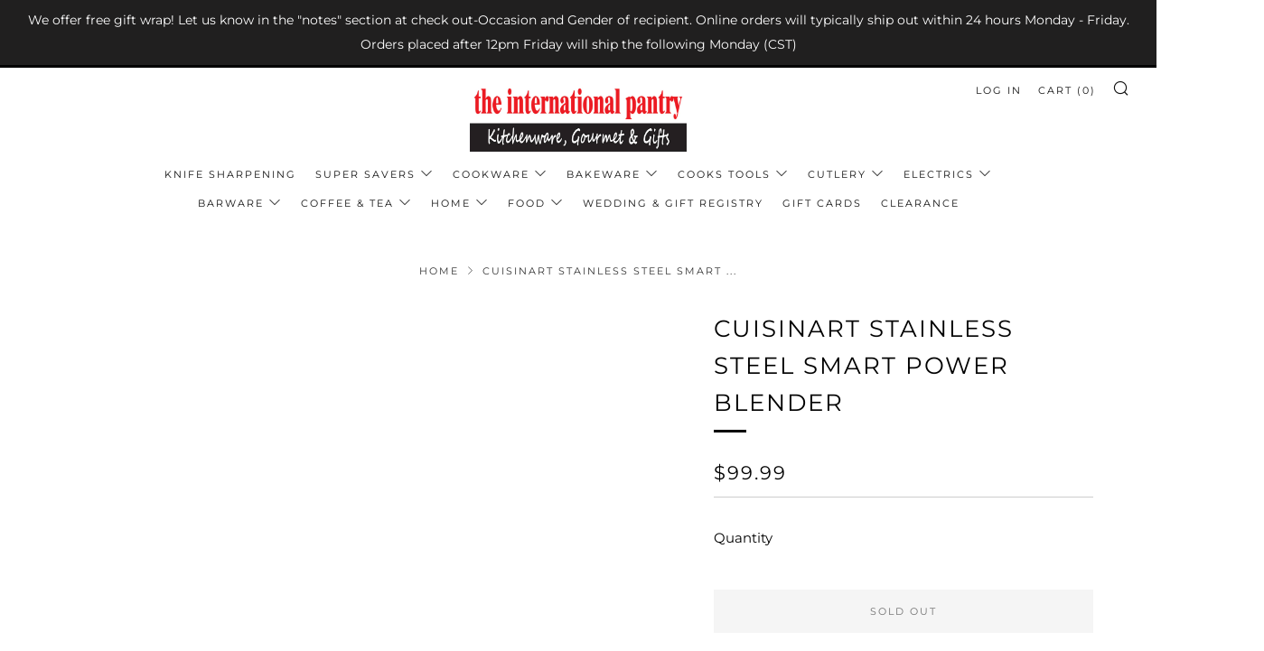

--- FILE ---
content_type: text/html; charset=utf-8
request_url: https://intlpantry.com/products/cuisinart-stainless-steel-smart-power-blender
body_size: 31986
content:
<!doctype html>
<html class="no-js" lang="en">
<head>
  	<meta charset="utf-8">
  	<meta http-equiv="X-UA-Compatible" content="IE=edge,chrome=1">
  	<meta name="viewport" content="width=device-width, initial-scale=1.0, height=device-height, minimum-scale=1.0, user-scalable=0">
  	<meta name="theme-color" content="#000000">

	<!-- Network optimisations -->

<link rel="preload" as="style" href="//intlpantry.com/cdn/shop/t/6/assets/theme-critical.css?v=107814299491582666011617236918"><link rel="preconnect" href="//cdn.shopify.com" crossorigin>
<link rel="preconnect" href="//fonts.shopifycdn.com" crossorigin>
<link rel="preconnect" href="//v.shopify.com" crossorigin>
<link rel="preconnect" href="//ajax.googleapis.com" crossorigin>
<link rel="preconnect" href="//s.ytimg.com" crossorigin>
<link rel="preconnect" href="//www.youtube.com" crossorigin>
<link rel="dns-prefetch" href="//productreviews.shopifycdn.com">
<link rel="dns-prefetch" href="//maps.googleapis.com">
<link rel="dns-prefetch" href="//maps.gstatic.com">
<link rel="preconnect" href="https://monorail-edge.shopifysvc.com">

<link rel="canonical" href="https://intlpantry.com/products/cuisinart-stainless-steel-smart-power-blender">
	    <link rel="shortcut icon" href="//intlpantry.com/cdn/shop/files/logo_small_304f0102-c256-49a9-ab21-33b84f5c6ec0_32x32.jpg?v=1615103939" type="image/png">
	

	<!-- Title and description ================================================== --><title>Cuisinart Stainless Steel Smart Power Blender
&ndash; the international pantry</title><meta name="description" content="CUISINART BLENDER S/S SMART PO"><!-- /snippets/social-meta-tags.liquid -->




<meta property="og:site_name" content="the international pantry">
<meta property="og:url" content="https://intlpantry.com/products/cuisinart-stainless-steel-smart-power-blender">
<meta property="og:title" content="Cuisinart Stainless Steel Smart Power Blender">
<meta property="og:type" content="product">
<meta property="og:description" content="CUISINART BLENDER S/S SMART PO">

  <meta property="og:price:amount" content="99.99">
  <meta property="og:price:currency" content="USD">

<meta property="og:image" content="http://intlpantry.com/cdn/shop/files/Intl_Pantry_Long_2_55ae87e5-9c94-4910-9e20-29e6aa1eeb09_1200x1200.png?v=1615103940">
<meta property="og:image:secure_url" content="https://intlpantry.com/cdn/shop/files/Intl_Pantry_Long_2_55ae87e5-9c94-4910-9e20-29e6aa1eeb09_1200x1200.png?v=1615103940">


  <meta name="twitter:site" content="@intlpantry">

<meta name="twitter:card" content="summary_large_image">
<meta name="twitter:title" content="Cuisinart Stainless Steel Smart Power Blender">
<meta name="twitter:description" content="CUISINART BLENDER S/S SMART PO">

  	<!-- JS before CSSOM =================================================== -->
  	<script type="text/javascript">
		theme = {};
		theme.t = {};
		theme.map = {};
		theme.map_settings_url="//intlpantry.com/cdn/shop/t/6/assets/map_settings.min.js?v=139713383514298653791617236914";
		theme.cart_type = 'modal';
		theme.cart_ajax = true;
		theme.routes = {
			rootUrl: "/",
			rootUrlSlash: "/",
			cartUrl: "/cart",
			cartAddUrl: "/cart/add",
			cartChangeUrl: "/cart/change"
		};
	</script>
	
	<style id="fontsupporttest">@font-face{font-family:"font";src:url("https://")}</style>
	<script type="text/javascript">
		function supportsFontFace() {
			function blacklist() {
				var match = /(WebKit|windows phone.+trident)\/(\d+)/i.exec(navigator.userAgent);
				return match && parseInt(match[2], 10) < (match[1] == 'WebKit' ? 533 : 6);
			}
			function hasFontFaceSrc() {
				var style = document.getElementById('fontsupporttest');
				var sheet = style.sheet || style.styleSheet;
				var cssText = sheet ? (sheet.cssRules && sheet.cssRules[0] ? sheet.cssRules[0].cssText : sheet.cssText || '') : '';
				return /src/i.test(cssText);
			}
			return !blacklist() && hasFontFaceSrc();
		}
		document.documentElement.classList.replace('no-js', 'js');
		if (window.matchMedia("(pointer: coarse)").matches) {document.documentElement.classList.add('touchevents')} else {document.documentElement.classList.add('no-touchevents')}
		if (supportsFontFace()) {document.documentElement.classList.add('fontface')}
	</script>
  	<script src="//intlpantry.com/cdn/shop/t/6/assets/jquery.min.js?v=60938658743091704111617236913" defer="defer"></script>
  	<script src="//intlpantry.com/cdn/shop/t/6/assets/vendor.min.js?v=90278687466543848511617236919" defer="defer"></script>
  	<script src="//intlpantry.com/cdn/shop/t/6/assets/ajax-cart.min.js?v=104655514923492747171617236930" defer="defer"></script>

  	<!-- CSS ================================================== -->
  	
<style data-shopify>





:root {
	--color--brand: #000000;
	--color--brand-dark: #000000;
	--color--brand-light: #0d0d0d;

	--color--accent: #e32619;
	--color--accent-dark: #cc2216;

	--color--link: #4d4d4d;
	--color--link-dark: #000000;

	--color--text: #000000;
	--color--text-light: rgba(0, 0, 0, 0.7);
	--color--text-lighter: rgba(0, 0, 0, 0.5);
	--color--text-lightest: rgba(0, 0, 0, 0.2);

	--color--text-bg: rgba(0, 0, 0, 0.1);

	--color--headings: #000000;
	--color--alt-text: #666666;
	--color--btn: #ffffff;

	--color--product-bg: rgba(0,0,0,0);
	--color--product-sale: #e32619;

	--color--bg: #FFFFFF;
	--color--bg-alpha: rgba(255, 255, 255, 0.8);
	--color--bg-light: #ffffff;
	--color--bg-dark: #f2f2f2;

	--font--size-base: 15;
	--font--line-base: 30;

	--font--size-h1: 34;
	--font--size-h2: 26;
	--font--size-h3: 20;
	--font--size-h4: 19;
	--font--size-h5: 16;
	--font--size-h6: 15;

	--font--body: Montserrat, sans-serif;
	--font--body-style: normal;
    --font--body-weight: 400;

    --font--title: Montserrat, sans-serif;
	--font--title-weight: 400;
	--font--title-style: normal;
	--font--title-space: 2px;
	--font--title-transform: uppercase;
	--font--title-border: 1;
	--font--title-border-size: 3px;

	--font--nav: Montserrat, sans-serif;
	--font--nav-weight: 400;
	--font--nav-style: normal;
	--font--nav-space: 2px;
	--font--nav-transform: uppercase;
	--font--nav-size: 11px;

	--font--button: Montserrat, sans-serif;
	--font--button-weight: 400;
	--font--button-style: normal;
	--font--button-space: 2px;
	--font--button-transform: uppercase;
	--font--button-size: 11px;
	--font--button-mobile-size: 12px;

	--font--icon-url: //intlpantry.com/cdn/shop/t/6/assets/sb-icons.eot?v=69961381625854386191617236917;
}
</style>
	<style>@font-face {
  font-family: Montserrat;
  font-weight: 400;
  font-style: normal;
  font-display: swap;
  src: url("//intlpantry.com/cdn/fonts/montserrat/montserrat_n4.81949fa0ac9fd2021e16436151e8eaa539321637.woff2") format("woff2"),
       url("//intlpantry.com/cdn/fonts/montserrat/montserrat_n4.a6c632ca7b62da89c3594789ba828388aac693fe.woff") format("woff");
}

@font-face {
  font-family: Montserrat;
  font-weight: 400;
  font-style: normal;
  font-display: swap;
  src: url("//intlpantry.com/cdn/fonts/montserrat/montserrat_n4.81949fa0ac9fd2021e16436151e8eaa539321637.woff2") format("woff2"),
       url("//intlpantry.com/cdn/fonts/montserrat/montserrat_n4.a6c632ca7b62da89c3594789ba828388aac693fe.woff") format("woff");
}

@font-face {
  font-family: Montserrat;
  font-weight: 400;
  font-style: normal;
  font-display: swap;
  src: url("//intlpantry.com/cdn/fonts/montserrat/montserrat_n4.81949fa0ac9fd2021e16436151e8eaa539321637.woff2") format("woff2"),
       url("//intlpantry.com/cdn/fonts/montserrat/montserrat_n4.a6c632ca7b62da89c3594789ba828388aac693fe.woff") format("woff");
}

@font-face {
  font-family: Montserrat;
  font-weight: 400;
  font-style: normal;
  font-display: swap;
  src: url("//intlpantry.com/cdn/fonts/montserrat/montserrat_n4.81949fa0ac9fd2021e16436151e8eaa539321637.woff2") format("woff2"),
       url("//intlpantry.com/cdn/fonts/montserrat/montserrat_n4.a6c632ca7b62da89c3594789ba828388aac693fe.woff") format("woff");
}

@font-face {
  font-family: Montserrat;
  font-weight: 700;
  font-style: normal;
  font-display: swap;
  src: url("//intlpantry.com/cdn/fonts/montserrat/montserrat_n7.3c434e22befd5c18a6b4afadb1e3d77c128c7939.woff2") format("woff2"),
       url("//intlpantry.com/cdn/fonts/montserrat/montserrat_n7.5d9fa6e2cae713c8fb539a9876489d86207fe957.woff") format("woff");
}

@font-face {
  font-family: Montserrat;
  font-weight: 400;
  font-style: italic;
  font-display: swap;
  src: url("//intlpantry.com/cdn/fonts/montserrat/montserrat_i4.5a4ea298b4789e064f62a29aafc18d41f09ae59b.woff2") format("woff2"),
       url("//intlpantry.com/cdn/fonts/montserrat/montserrat_i4.072b5869c5e0ed5b9d2021e4c2af132e16681ad2.woff") format("woff");
}

@font-face {
  font-family: Montserrat;
  font-weight: 700;
  font-style: italic;
  font-display: swap;
  src: url("//intlpantry.com/cdn/fonts/montserrat/montserrat_i7.a0d4a463df4f146567d871890ffb3c80408e7732.woff2") format("woff2"),
       url("//intlpantry.com/cdn/fonts/montserrat/montserrat_i7.f6ec9f2a0681acc6f8152c40921d2a4d2e1a2c78.woff") format("woff");
}

</style>

<link rel="stylesheet" href="//intlpantry.com/cdn/shop/t/6/assets/theme-critical.css?enable_css_minification=1&v=107814299491582666011617236918">

<link rel="preload" href="//intlpantry.com/cdn/shop/t/6/assets/theme.css?enable_css_minification=1&v=159309447103622123571617295527" as="style" onload="this.onload=null;this.rel='stylesheet'">
<noscript><link rel="stylesheet" href="//intlpantry.com/cdn/shop/t/6/assets/theme.css?enable_css_minification=1&v=159309447103622123571617295527"></noscript>
<script>
	/*! loadCSS rel=preload polyfill. [c]2017 Filament Group, Inc. MIT License */
	(function(w){"use strict";if(!w.loadCSS){w.loadCSS=function(){}}var rp=loadCSS.relpreload={};rp.support=(function(){var ret;try{ret=w.document.createElement("link").relList.supports("preload")}catch(e){ret=false}return function(){return ret}})();rp.bindMediaToggle=function(link){var finalMedia=link.media||"all";function enableStylesheet(){if(link.addEventListener){link.removeEventListener("load",enableStylesheet)}else if(link.attachEvent){link.detachEvent("onload",enableStylesheet)}link.setAttribute("onload",null);link.media=finalMedia}if(link.addEventListener){link.addEventListener("load",enableStylesheet)}else if(link.attachEvent){link.attachEvent("onload",enableStylesheet)}setTimeout(function(){link.rel="stylesheet";link.media="only x"});setTimeout(enableStylesheet,3000)};rp.poly=function(){if(rp.support()){return}var links=w.document.getElementsByTagName("link");for(var i=0;i<links.length;i+=1){var link=links[i];if(link.rel==="preload"&&link.getAttribute("as")==="style"&&!link.getAttribute("data-loadcss")){link.setAttribute("data-loadcss",true);rp.bindMediaToggle(link)}}};if(!rp.support()){rp.poly();var run=w.setInterval(rp.poly,500);if(w.addEventListener){w.addEventListener("load",function(){rp.poly();w.clearInterval(run)})}else if(w.attachEvent){w.attachEvent("onload",function(){rp.poly();w.clearInterval(run)})}}if(typeof exports!=="undefined"){exports.loadCSS=loadCSS}else{w.loadCSS=loadCSS}}(typeof global!=="undefined"?global:this));
</script>

	<!-- JS after CSSOM=================================================== -->
  	<script src="//intlpantry.com/cdn/shop/t/6/assets/theme.min.js?v=84324332471568953331617236919" defer="defer"></script>
  	<script src="//intlpantry.com/cdn/shop/t/6/assets/custom.js?v=152733329445290166911617236905" defer="defer"></script>

	

  	
  	

	<!-- Header hook for plugins ================================================== -->
  	<script>window.performance && window.performance.mark && window.performance.mark('shopify.content_for_header.start');</script><meta id="shopify-digital-wallet" name="shopify-digital-wallet" content="/55130554557/digital_wallets/dialog">
<meta name="shopify-checkout-api-token" content="70820d46d9156626157960995cda57ae">
<link rel="alternate" type="application/json+oembed" href="https://intlpantry.com/products/cuisinart-stainless-steel-smart-power-blender.oembed">
<script async="async" src="/checkouts/internal/preloads.js?locale=en-US"></script>
<link rel="preconnect" href="https://shop.app" crossorigin="anonymous">
<script async="async" src="https://shop.app/checkouts/internal/preloads.js?locale=en-US&shop_id=55130554557" crossorigin="anonymous"></script>
<script id="apple-pay-shop-capabilities" type="application/json">{"shopId":55130554557,"countryCode":"US","currencyCode":"USD","merchantCapabilities":["supports3DS"],"merchantId":"gid:\/\/shopify\/Shop\/55130554557","merchantName":"the international pantry","requiredBillingContactFields":["postalAddress","email","phone"],"requiredShippingContactFields":["postalAddress","email","phone"],"shippingType":"shipping","supportedNetworks":["visa","masterCard","amex","discover","elo","jcb"],"total":{"type":"pending","label":"the international pantry","amount":"1.00"},"shopifyPaymentsEnabled":true,"supportsSubscriptions":true}</script>
<script id="shopify-features" type="application/json">{"accessToken":"70820d46d9156626157960995cda57ae","betas":["rich-media-storefront-analytics"],"domain":"intlpantry.com","predictiveSearch":true,"shopId":55130554557,"locale":"en"}</script>
<script>var Shopify = Shopify || {};
Shopify.shop = "the-international-pantry.myshopify.com";
Shopify.locale = "en";
Shopify.currency = {"active":"USD","rate":"1.0"};
Shopify.country = "US";
Shopify.theme = {"name":"Venue - Live","id":121593200829,"schema_name":"Venue","schema_version":"4.8.3","theme_store_id":836,"role":"main"};
Shopify.theme.handle = "null";
Shopify.theme.style = {"id":null,"handle":null};
Shopify.cdnHost = "intlpantry.com/cdn";
Shopify.routes = Shopify.routes || {};
Shopify.routes.root = "/";</script>
<script type="module">!function(o){(o.Shopify=o.Shopify||{}).modules=!0}(window);</script>
<script>!function(o){function n(){var o=[];function n(){o.push(Array.prototype.slice.apply(arguments))}return n.q=o,n}var t=o.Shopify=o.Shopify||{};t.loadFeatures=n(),t.autoloadFeatures=n()}(window);</script>
<script>
  window.ShopifyPay = window.ShopifyPay || {};
  window.ShopifyPay.apiHost = "shop.app\/pay";
  window.ShopifyPay.redirectState = null;
</script>
<script id="shop-js-analytics" type="application/json">{"pageType":"product"}</script>
<script defer="defer" async type="module" src="//intlpantry.com/cdn/shopifycloud/shop-js/modules/v2/client.init-shop-cart-sync_C5BV16lS.en.esm.js"></script>
<script defer="defer" async type="module" src="//intlpantry.com/cdn/shopifycloud/shop-js/modules/v2/chunk.common_CygWptCX.esm.js"></script>
<script type="module">
  await import("//intlpantry.com/cdn/shopifycloud/shop-js/modules/v2/client.init-shop-cart-sync_C5BV16lS.en.esm.js");
await import("//intlpantry.com/cdn/shopifycloud/shop-js/modules/v2/chunk.common_CygWptCX.esm.js");

  window.Shopify.SignInWithShop?.initShopCartSync?.({"fedCMEnabled":true,"windoidEnabled":true});

</script>
<script>
  window.Shopify = window.Shopify || {};
  if (!window.Shopify.featureAssets) window.Shopify.featureAssets = {};
  window.Shopify.featureAssets['shop-js'] = {"shop-cart-sync":["modules/v2/client.shop-cart-sync_ZFArdW7E.en.esm.js","modules/v2/chunk.common_CygWptCX.esm.js"],"init-fed-cm":["modules/v2/client.init-fed-cm_CmiC4vf6.en.esm.js","modules/v2/chunk.common_CygWptCX.esm.js"],"shop-button":["modules/v2/client.shop-button_tlx5R9nI.en.esm.js","modules/v2/chunk.common_CygWptCX.esm.js"],"shop-cash-offers":["modules/v2/client.shop-cash-offers_DOA2yAJr.en.esm.js","modules/v2/chunk.common_CygWptCX.esm.js","modules/v2/chunk.modal_D71HUcav.esm.js"],"init-windoid":["modules/v2/client.init-windoid_sURxWdc1.en.esm.js","modules/v2/chunk.common_CygWptCX.esm.js"],"shop-toast-manager":["modules/v2/client.shop-toast-manager_ClPi3nE9.en.esm.js","modules/v2/chunk.common_CygWptCX.esm.js"],"init-shop-email-lookup-coordinator":["modules/v2/client.init-shop-email-lookup-coordinator_B8hsDcYM.en.esm.js","modules/v2/chunk.common_CygWptCX.esm.js"],"init-shop-cart-sync":["modules/v2/client.init-shop-cart-sync_C5BV16lS.en.esm.js","modules/v2/chunk.common_CygWptCX.esm.js"],"avatar":["modules/v2/client.avatar_BTnouDA3.en.esm.js"],"pay-button":["modules/v2/client.pay-button_FdsNuTd3.en.esm.js","modules/v2/chunk.common_CygWptCX.esm.js"],"init-customer-accounts":["modules/v2/client.init-customer-accounts_DxDtT_ad.en.esm.js","modules/v2/client.shop-login-button_C5VAVYt1.en.esm.js","modules/v2/chunk.common_CygWptCX.esm.js","modules/v2/chunk.modal_D71HUcav.esm.js"],"init-shop-for-new-customer-accounts":["modules/v2/client.init-shop-for-new-customer-accounts_ChsxoAhi.en.esm.js","modules/v2/client.shop-login-button_C5VAVYt1.en.esm.js","modules/v2/chunk.common_CygWptCX.esm.js","modules/v2/chunk.modal_D71HUcav.esm.js"],"shop-login-button":["modules/v2/client.shop-login-button_C5VAVYt1.en.esm.js","modules/v2/chunk.common_CygWptCX.esm.js","modules/v2/chunk.modal_D71HUcav.esm.js"],"init-customer-accounts-sign-up":["modules/v2/client.init-customer-accounts-sign-up_CPSyQ0Tj.en.esm.js","modules/v2/client.shop-login-button_C5VAVYt1.en.esm.js","modules/v2/chunk.common_CygWptCX.esm.js","modules/v2/chunk.modal_D71HUcav.esm.js"],"shop-follow-button":["modules/v2/client.shop-follow-button_Cva4Ekp9.en.esm.js","modules/v2/chunk.common_CygWptCX.esm.js","modules/v2/chunk.modal_D71HUcav.esm.js"],"checkout-modal":["modules/v2/client.checkout-modal_BPM8l0SH.en.esm.js","modules/v2/chunk.common_CygWptCX.esm.js","modules/v2/chunk.modal_D71HUcav.esm.js"],"lead-capture":["modules/v2/client.lead-capture_Bi8yE_yS.en.esm.js","modules/v2/chunk.common_CygWptCX.esm.js","modules/v2/chunk.modal_D71HUcav.esm.js"],"shop-login":["modules/v2/client.shop-login_D6lNrXab.en.esm.js","modules/v2/chunk.common_CygWptCX.esm.js","modules/v2/chunk.modal_D71HUcav.esm.js"],"payment-terms":["modules/v2/client.payment-terms_CZxnsJam.en.esm.js","modules/v2/chunk.common_CygWptCX.esm.js","modules/v2/chunk.modal_D71HUcav.esm.js"]};
</script>
<script>(function() {
  var isLoaded = false;
  function asyncLoad() {
    if (isLoaded) return;
    isLoaded = true;
    var urls = ["https:\/\/cloudsearch-1f874.kxcdn.com\/shopify.js?srp=\/a\/search\u0026shop=the-international-pantry.myshopify.com"];
    for (var i = 0; i < urls.length; i++) {
      var s = document.createElement('script');
      s.type = 'text/javascript';
      s.async = true;
      s.src = urls[i];
      var x = document.getElementsByTagName('script')[0];
      x.parentNode.insertBefore(s, x);
    }
  };
  if(window.attachEvent) {
    window.attachEvent('onload', asyncLoad);
  } else {
    window.addEventListener('load', asyncLoad, false);
  }
})();</script>
<script id="__st">var __st={"a":55130554557,"offset":-21600,"reqid":"c4f3adde-7b8f-439f-a85a-8193b37a632e-1768744467","pageurl":"intlpantry.com\/products\/cuisinart-stainless-steel-smart-power-blender","u":"daafc1a05908","p":"product","rtyp":"product","rid":6608436232381};</script>
<script>window.ShopifyPaypalV4VisibilityTracking = true;</script>
<script id="captcha-bootstrap">!function(){'use strict';const t='contact',e='account',n='new_comment',o=[[t,t],['blogs',n],['comments',n],[t,'customer']],c=[[e,'customer_login'],[e,'guest_login'],[e,'recover_customer_password'],[e,'create_customer']],r=t=>t.map((([t,e])=>`form[action*='/${t}']:not([data-nocaptcha='true']) input[name='form_type'][value='${e}']`)).join(','),a=t=>()=>t?[...document.querySelectorAll(t)].map((t=>t.form)):[];function s(){const t=[...o],e=r(t);return a(e)}const i='password',u='form_key',d=['recaptcha-v3-token','g-recaptcha-response','h-captcha-response',i],f=()=>{try{return window.sessionStorage}catch{return}},m='__shopify_v',_=t=>t.elements[u];function p(t,e,n=!1){try{const o=window.sessionStorage,c=JSON.parse(o.getItem(e)),{data:r}=function(t){const{data:e,action:n}=t;return t[m]||n?{data:e,action:n}:{data:t,action:n}}(c);for(const[e,n]of Object.entries(r))t.elements[e]&&(t.elements[e].value=n);n&&o.removeItem(e)}catch(o){console.error('form repopulation failed',{error:o})}}const l='form_type',E='cptcha';function T(t){t.dataset[E]=!0}const w=window,h=w.document,L='Shopify',v='ce_forms',y='captcha';let A=!1;((t,e)=>{const n=(g='f06e6c50-85a8-45c8-87d0-21a2b65856fe',I='https://cdn.shopify.com/shopifycloud/storefront-forms-hcaptcha/ce_storefront_forms_captcha_hcaptcha.v1.5.2.iife.js',D={infoText:'Protected by hCaptcha',privacyText:'Privacy',termsText:'Terms'},(t,e,n)=>{const o=w[L][v],c=o.bindForm;if(c)return c(t,g,e,D).then(n);var r;o.q.push([[t,g,e,D],n]),r=I,A||(h.body.append(Object.assign(h.createElement('script'),{id:'captcha-provider',async:!0,src:r})),A=!0)});var g,I,D;w[L]=w[L]||{},w[L][v]=w[L][v]||{},w[L][v].q=[],w[L][y]=w[L][y]||{},w[L][y].protect=function(t,e){n(t,void 0,e),T(t)},Object.freeze(w[L][y]),function(t,e,n,w,h,L){const[v,y,A,g]=function(t,e,n){const i=e?o:[],u=t?c:[],d=[...i,...u],f=r(d),m=r(i),_=r(d.filter((([t,e])=>n.includes(e))));return[a(f),a(m),a(_),s()]}(w,h,L),I=t=>{const e=t.target;return e instanceof HTMLFormElement?e:e&&e.form},D=t=>v().includes(t);t.addEventListener('submit',(t=>{const e=I(t);if(!e)return;const n=D(e)&&!e.dataset.hcaptchaBound&&!e.dataset.recaptchaBound,o=_(e),c=g().includes(e)&&(!o||!o.value);(n||c)&&t.preventDefault(),c&&!n&&(function(t){try{if(!f())return;!function(t){const e=f();if(!e)return;const n=_(t);if(!n)return;const o=n.value;o&&e.removeItem(o)}(t);const e=Array.from(Array(32),(()=>Math.random().toString(36)[2])).join('');!function(t,e){_(t)||t.append(Object.assign(document.createElement('input'),{type:'hidden',name:u})),t.elements[u].value=e}(t,e),function(t,e){const n=f();if(!n)return;const o=[...t.querySelectorAll(`input[type='${i}']`)].map((({name:t})=>t)),c=[...d,...o],r={};for(const[a,s]of new FormData(t).entries())c.includes(a)||(r[a]=s);n.setItem(e,JSON.stringify({[m]:1,action:t.action,data:r}))}(t,e)}catch(e){console.error('failed to persist form',e)}}(e),e.submit())}));const S=(t,e)=>{t&&!t.dataset[E]&&(n(t,e.some((e=>e===t))),T(t))};for(const o of['focusin','change'])t.addEventListener(o,(t=>{const e=I(t);D(e)&&S(e,y())}));const B=e.get('form_key'),M=e.get(l),P=B&&M;t.addEventListener('DOMContentLoaded',(()=>{const t=y();if(P)for(const e of t)e.elements[l].value===M&&p(e,B);[...new Set([...A(),...v().filter((t=>'true'===t.dataset.shopifyCaptcha))])].forEach((e=>S(e,t)))}))}(h,new URLSearchParams(w.location.search),n,t,e,['guest_login'])})(!0,!0)}();</script>
<script integrity="sha256-4kQ18oKyAcykRKYeNunJcIwy7WH5gtpwJnB7kiuLZ1E=" data-source-attribution="shopify.loadfeatures" defer="defer" src="//intlpantry.com/cdn/shopifycloud/storefront/assets/storefront/load_feature-a0a9edcb.js" crossorigin="anonymous"></script>
<script crossorigin="anonymous" defer="defer" src="//intlpantry.com/cdn/shopifycloud/storefront/assets/shopify_pay/storefront-65b4c6d7.js?v=20250812"></script>
<script data-source-attribution="shopify.dynamic_checkout.dynamic.init">var Shopify=Shopify||{};Shopify.PaymentButton=Shopify.PaymentButton||{isStorefrontPortableWallets:!0,init:function(){window.Shopify.PaymentButton.init=function(){};var t=document.createElement("script");t.src="https://intlpantry.com/cdn/shopifycloud/portable-wallets/latest/portable-wallets.en.js",t.type="module",document.head.appendChild(t)}};
</script>
<script data-source-attribution="shopify.dynamic_checkout.buyer_consent">
  function portableWalletsHideBuyerConsent(e){var t=document.getElementById("shopify-buyer-consent"),n=document.getElementById("shopify-subscription-policy-button");t&&n&&(t.classList.add("hidden"),t.setAttribute("aria-hidden","true"),n.removeEventListener("click",e))}function portableWalletsShowBuyerConsent(e){var t=document.getElementById("shopify-buyer-consent"),n=document.getElementById("shopify-subscription-policy-button");t&&n&&(t.classList.remove("hidden"),t.removeAttribute("aria-hidden"),n.addEventListener("click",e))}window.Shopify?.PaymentButton&&(window.Shopify.PaymentButton.hideBuyerConsent=portableWalletsHideBuyerConsent,window.Shopify.PaymentButton.showBuyerConsent=portableWalletsShowBuyerConsent);
</script>
<script>
  function portableWalletsCleanup(e){e&&e.src&&console.error("Failed to load portable wallets script "+e.src);var t=document.querySelectorAll("shopify-accelerated-checkout .shopify-payment-button__skeleton, shopify-accelerated-checkout-cart .wallet-cart-button__skeleton"),e=document.getElementById("shopify-buyer-consent");for(let e=0;e<t.length;e++)t[e].remove();e&&e.remove()}function portableWalletsNotLoadedAsModule(e){e instanceof ErrorEvent&&"string"==typeof e.message&&e.message.includes("import.meta")&&"string"==typeof e.filename&&e.filename.includes("portable-wallets")&&(window.removeEventListener("error",portableWalletsNotLoadedAsModule),window.Shopify.PaymentButton.failedToLoad=e,"loading"===document.readyState?document.addEventListener("DOMContentLoaded",window.Shopify.PaymentButton.init):window.Shopify.PaymentButton.init())}window.addEventListener("error",portableWalletsNotLoadedAsModule);
</script>

<script type="module" src="https://intlpantry.com/cdn/shopifycloud/portable-wallets/latest/portable-wallets.en.js" onError="portableWalletsCleanup(this)" crossorigin="anonymous"></script>
<script nomodule>
  document.addEventListener("DOMContentLoaded", portableWalletsCleanup);
</script>

<script id='scb4127' type='text/javascript' async='' src='https://intlpantry.com/cdn/shopifycloud/privacy-banner/storefront-banner.js'></script><link id="shopify-accelerated-checkout-styles" rel="stylesheet" media="screen" href="https://intlpantry.com/cdn/shopifycloud/portable-wallets/latest/accelerated-checkout-backwards-compat.css" crossorigin="anonymous">
<style id="shopify-accelerated-checkout-cart">
        #shopify-buyer-consent {
  margin-top: 1em;
  display: inline-block;
  width: 100%;
}

#shopify-buyer-consent.hidden {
  display: none;
}

#shopify-subscription-policy-button {
  background: none;
  border: none;
  padding: 0;
  text-decoration: underline;
  font-size: inherit;
  cursor: pointer;
}

#shopify-subscription-policy-button::before {
  box-shadow: none;
}

      </style>

<script>window.performance && window.performance.mark && window.performance.mark('shopify.content_for_header.end');</script>
<link href="https://monorail-edge.shopifysvc.com" rel="dns-prefetch">
<script>(function(){if ("sendBeacon" in navigator && "performance" in window) {try {var session_token_from_headers = performance.getEntriesByType('navigation')[0].serverTiming.find(x => x.name == '_s').description;} catch {var session_token_from_headers = undefined;}var session_cookie_matches = document.cookie.match(/_shopify_s=([^;]*)/);var session_token_from_cookie = session_cookie_matches && session_cookie_matches.length === 2 ? session_cookie_matches[1] : "";var session_token = session_token_from_headers || session_token_from_cookie || "";function handle_abandonment_event(e) {var entries = performance.getEntries().filter(function(entry) {return /monorail-edge.shopifysvc.com/.test(entry.name);});if (!window.abandonment_tracked && entries.length === 0) {window.abandonment_tracked = true;var currentMs = Date.now();var navigation_start = performance.timing.navigationStart;var payload = {shop_id: 55130554557,url: window.location.href,navigation_start,duration: currentMs - navigation_start,session_token,page_type: "product"};window.navigator.sendBeacon("https://monorail-edge.shopifysvc.com/v1/produce", JSON.stringify({schema_id: "online_store_buyer_site_abandonment/1.1",payload: payload,metadata: {event_created_at_ms: currentMs,event_sent_at_ms: currentMs}}));}}window.addEventListener('pagehide', handle_abandonment_event);}}());</script>
<script id="web-pixels-manager-setup">(function e(e,d,r,n,o){if(void 0===o&&(o={}),!Boolean(null===(a=null===(i=window.Shopify)||void 0===i?void 0:i.analytics)||void 0===a?void 0:a.replayQueue)){var i,a;window.Shopify=window.Shopify||{};var t=window.Shopify;t.analytics=t.analytics||{};var s=t.analytics;s.replayQueue=[],s.publish=function(e,d,r){return s.replayQueue.push([e,d,r]),!0};try{self.performance.mark("wpm:start")}catch(e){}var l=function(){var e={modern:/Edge?\/(1{2}[4-9]|1[2-9]\d|[2-9]\d{2}|\d{4,})\.\d+(\.\d+|)|Firefox\/(1{2}[4-9]|1[2-9]\d|[2-9]\d{2}|\d{4,})\.\d+(\.\d+|)|Chrom(ium|e)\/(9{2}|\d{3,})\.\d+(\.\d+|)|(Maci|X1{2}).+ Version\/(15\.\d+|(1[6-9]|[2-9]\d|\d{3,})\.\d+)([,.]\d+|)( \(\w+\)|)( Mobile\/\w+|) Safari\/|Chrome.+OPR\/(9{2}|\d{3,})\.\d+\.\d+|(CPU[ +]OS|iPhone[ +]OS|CPU[ +]iPhone|CPU IPhone OS|CPU iPad OS)[ +]+(15[._]\d+|(1[6-9]|[2-9]\d|\d{3,})[._]\d+)([._]\d+|)|Android:?[ /-](13[3-9]|1[4-9]\d|[2-9]\d{2}|\d{4,})(\.\d+|)(\.\d+|)|Android.+Firefox\/(13[5-9]|1[4-9]\d|[2-9]\d{2}|\d{4,})\.\d+(\.\d+|)|Android.+Chrom(ium|e)\/(13[3-9]|1[4-9]\d|[2-9]\d{2}|\d{4,})\.\d+(\.\d+|)|SamsungBrowser\/([2-9]\d|\d{3,})\.\d+/,legacy:/Edge?\/(1[6-9]|[2-9]\d|\d{3,})\.\d+(\.\d+|)|Firefox\/(5[4-9]|[6-9]\d|\d{3,})\.\d+(\.\d+|)|Chrom(ium|e)\/(5[1-9]|[6-9]\d|\d{3,})\.\d+(\.\d+|)([\d.]+$|.*Safari\/(?![\d.]+ Edge\/[\d.]+$))|(Maci|X1{2}).+ Version\/(10\.\d+|(1[1-9]|[2-9]\d|\d{3,})\.\d+)([,.]\d+|)( \(\w+\)|)( Mobile\/\w+|) Safari\/|Chrome.+OPR\/(3[89]|[4-9]\d|\d{3,})\.\d+\.\d+|(CPU[ +]OS|iPhone[ +]OS|CPU[ +]iPhone|CPU IPhone OS|CPU iPad OS)[ +]+(10[._]\d+|(1[1-9]|[2-9]\d|\d{3,})[._]\d+)([._]\d+|)|Android:?[ /-](13[3-9]|1[4-9]\d|[2-9]\d{2}|\d{4,})(\.\d+|)(\.\d+|)|Mobile Safari.+OPR\/([89]\d|\d{3,})\.\d+\.\d+|Android.+Firefox\/(13[5-9]|1[4-9]\d|[2-9]\d{2}|\d{4,})\.\d+(\.\d+|)|Android.+Chrom(ium|e)\/(13[3-9]|1[4-9]\d|[2-9]\d{2}|\d{4,})\.\d+(\.\d+|)|Android.+(UC? ?Browser|UCWEB|U3)[ /]?(15\.([5-9]|\d{2,})|(1[6-9]|[2-9]\d|\d{3,})\.\d+)\.\d+|SamsungBrowser\/(5\.\d+|([6-9]|\d{2,})\.\d+)|Android.+MQ{2}Browser\/(14(\.(9|\d{2,})|)|(1[5-9]|[2-9]\d|\d{3,})(\.\d+|))(\.\d+|)|K[Aa][Ii]OS\/(3\.\d+|([4-9]|\d{2,})\.\d+)(\.\d+|)/},d=e.modern,r=e.legacy,n=navigator.userAgent;return n.match(d)?"modern":n.match(r)?"legacy":"unknown"}(),u="modern"===l?"modern":"legacy",c=(null!=n?n:{modern:"",legacy:""})[u],f=function(e){return[e.baseUrl,"/wpm","/b",e.hashVersion,"modern"===e.buildTarget?"m":"l",".js"].join("")}({baseUrl:d,hashVersion:r,buildTarget:u}),m=function(e){var d=e.version,r=e.bundleTarget,n=e.surface,o=e.pageUrl,i=e.monorailEndpoint;return{emit:function(e){var a=e.status,t=e.errorMsg,s=(new Date).getTime(),l=JSON.stringify({metadata:{event_sent_at_ms:s},events:[{schema_id:"web_pixels_manager_load/3.1",payload:{version:d,bundle_target:r,page_url:o,status:a,surface:n,error_msg:t},metadata:{event_created_at_ms:s}}]});if(!i)return console&&console.warn&&console.warn("[Web Pixels Manager] No Monorail endpoint provided, skipping logging."),!1;try{return self.navigator.sendBeacon.bind(self.navigator)(i,l)}catch(e){}var u=new XMLHttpRequest;try{return u.open("POST",i,!0),u.setRequestHeader("Content-Type","text/plain"),u.send(l),!0}catch(e){return console&&console.warn&&console.warn("[Web Pixels Manager] Got an unhandled error while logging to Monorail."),!1}}}}({version:r,bundleTarget:l,surface:e.surface,pageUrl:self.location.href,monorailEndpoint:e.monorailEndpoint});try{o.browserTarget=l,function(e){var d=e.src,r=e.async,n=void 0===r||r,o=e.onload,i=e.onerror,a=e.sri,t=e.scriptDataAttributes,s=void 0===t?{}:t,l=document.createElement("script"),u=document.querySelector("head"),c=document.querySelector("body");if(l.async=n,l.src=d,a&&(l.integrity=a,l.crossOrigin="anonymous"),s)for(var f in s)if(Object.prototype.hasOwnProperty.call(s,f))try{l.dataset[f]=s[f]}catch(e){}if(o&&l.addEventListener("load",o),i&&l.addEventListener("error",i),u)u.appendChild(l);else{if(!c)throw new Error("Did not find a head or body element to append the script");c.appendChild(l)}}({src:f,async:!0,onload:function(){if(!function(){var e,d;return Boolean(null===(d=null===(e=window.Shopify)||void 0===e?void 0:e.analytics)||void 0===d?void 0:d.initialized)}()){var d=window.webPixelsManager.init(e)||void 0;if(d){var r=window.Shopify.analytics;r.replayQueue.forEach((function(e){var r=e[0],n=e[1],o=e[2];d.publishCustomEvent(r,n,o)})),r.replayQueue=[],r.publish=d.publishCustomEvent,r.visitor=d.visitor,r.initialized=!0}}},onerror:function(){return m.emit({status:"failed",errorMsg:"".concat(f," has failed to load")})},sri:function(e){var d=/^sha384-[A-Za-z0-9+/=]+$/;return"string"==typeof e&&d.test(e)}(c)?c:"",scriptDataAttributes:o}),m.emit({status:"loading"})}catch(e){m.emit({status:"failed",errorMsg:(null==e?void 0:e.message)||"Unknown error"})}}})({shopId: 55130554557,storefrontBaseUrl: "https://intlpantry.com",extensionsBaseUrl: "https://extensions.shopifycdn.com/cdn/shopifycloud/web-pixels-manager",monorailEndpoint: "https://monorail-edge.shopifysvc.com/unstable/produce_batch",surface: "storefront-renderer",enabledBetaFlags: ["2dca8a86"],webPixelsConfigList: [{"id":"630063359","configuration":"{\"pixel_id\":\"1761657691266109\",\"pixel_type\":\"facebook_pixel\"}","eventPayloadVersion":"v1","runtimeContext":"OPEN","scriptVersion":"ca16bc87fe92b6042fbaa3acc2fbdaa6","type":"APP","apiClientId":2329312,"privacyPurposes":["ANALYTICS","MARKETING","SALE_OF_DATA"],"dataSharingAdjustments":{"protectedCustomerApprovalScopes":["read_customer_address","read_customer_email","read_customer_name","read_customer_personal_data","read_customer_phone"]}},{"id":"shopify-app-pixel","configuration":"{}","eventPayloadVersion":"v1","runtimeContext":"STRICT","scriptVersion":"0450","apiClientId":"shopify-pixel","type":"APP","privacyPurposes":["ANALYTICS","MARKETING"]},{"id":"shopify-custom-pixel","eventPayloadVersion":"v1","runtimeContext":"LAX","scriptVersion":"0450","apiClientId":"shopify-pixel","type":"CUSTOM","privacyPurposes":["ANALYTICS","MARKETING"]}],isMerchantRequest: false,initData: {"shop":{"name":"the international pantry","paymentSettings":{"currencyCode":"USD"},"myshopifyDomain":"the-international-pantry.myshopify.com","countryCode":"US","storefrontUrl":"https:\/\/intlpantry.com"},"customer":null,"cart":null,"checkout":null,"productVariants":[{"price":{"amount":99.99,"currencyCode":"USD"},"product":{"title":"Cuisinart Stainless Steel Smart Power Blender","vendor":"CUISINART","id":"6608436232381","untranslatedTitle":"Cuisinart Stainless Steel Smart Power Blender","url":"\/products\/cuisinart-stainless-steel-smart-power-blender","type":"0"},"id":"39449373475005","image":null,"sku":"5735","title":"Default Title","untranslatedTitle":"Default Title"}],"purchasingCompany":null},},"https://intlpantry.com/cdn","fcfee988w5aeb613cpc8e4bc33m6693e112",{"modern":"","legacy":""},{"shopId":"55130554557","storefrontBaseUrl":"https:\/\/intlpantry.com","extensionBaseUrl":"https:\/\/extensions.shopifycdn.com\/cdn\/shopifycloud\/web-pixels-manager","surface":"storefront-renderer","enabledBetaFlags":"[\"2dca8a86\"]","isMerchantRequest":"false","hashVersion":"fcfee988w5aeb613cpc8e4bc33m6693e112","publish":"custom","events":"[[\"page_viewed\",{}],[\"product_viewed\",{\"productVariant\":{\"price\":{\"amount\":99.99,\"currencyCode\":\"USD\"},\"product\":{\"title\":\"Cuisinart Stainless Steel Smart Power Blender\",\"vendor\":\"CUISINART\",\"id\":\"6608436232381\",\"untranslatedTitle\":\"Cuisinart Stainless Steel Smart Power Blender\",\"url\":\"\/products\/cuisinart-stainless-steel-smart-power-blender\",\"type\":\"0\"},\"id\":\"39449373475005\",\"image\":null,\"sku\":\"5735\",\"title\":\"Default Title\",\"untranslatedTitle\":\"Default Title\"}}]]"});</script><script>
  window.ShopifyAnalytics = window.ShopifyAnalytics || {};
  window.ShopifyAnalytics.meta = window.ShopifyAnalytics.meta || {};
  window.ShopifyAnalytics.meta.currency = 'USD';
  var meta = {"product":{"id":6608436232381,"gid":"gid:\/\/shopify\/Product\/6608436232381","vendor":"CUISINART","type":"0","handle":"cuisinart-stainless-steel-smart-power-blender","variants":[{"id":39449373475005,"price":9999,"name":"Cuisinart Stainless Steel Smart Power Blender","public_title":null,"sku":"5735"}],"remote":false},"page":{"pageType":"product","resourceType":"product","resourceId":6608436232381,"requestId":"c4f3adde-7b8f-439f-a85a-8193b37a632e-1768744467"}};
  for (var attr in meta) {
    window.ShopifyAnalytics.meta[attr] = meta[attr];
  }
</script>
<script class="analytics">
  (function () {
    var customDocumentWrite = function(content) {
      var jquery = null;

      if (window.jQuery) {
        jquery = window.jQuery;
      } else if (window.Checkout && window.Checkout.$) {
        jquery = window.Checkout.$;
      }

      if (jquery) {
        jquery('body').append(content);
      }
    };

    var hasLoggedConversion = function(token) {
      if (token) {
        return document.cookie.indexOf('loggedConversion=' + token) !== -1;
      }
      return false;
    }

    var setCookieIfConversion = function(token) {
      if (token) {
        var twoMonthsFromNow = new Date(Date.now());
        twoMonthsFromNow.setMonth(twoMonthsFromNow.getMonth() + 2);

        document.cookie = 'loggedConversion=' + token + '; expires=' + twoMonthsFromNow;
      }
    }

    var trekkie = window.ShopifyAnalytics.lib = window.trekkie = window.trekkie || [];
    if (trekkie.integrations) {
      return;
    }
    trekkie.methods = [
      'identify',
      'page',
      'ready',
      'track',
      'trackForm',
      'trackLink'
    ];
    trekkie.factory = function(method) {
      return function() {
        var args = Array.prototype.slice.call(arguments);
        args.unshift(method);
        trekkie.push(args);
        return trekkie;
      };
    };
    for (var i = 0; i < trekkie.methods.length; i++) {
      var key = trekkie.methods[i];
      trekkie[key] = trekkie.factory(key);
    }
    trekkie.load = function(config) {
      trekkie.config = config || {};
      trekkie.config.initialDocumentCookie = document.cookie;
      var first = document.getElementsByTagName('script')[0];
      var script = document.createElement('script');
      script.type = 'text/javascript';
      script.onerror = function(e) {
        var scriptFallback = document.createElement('script');
        scriptFallback.type = 'text/javascript';
        scriptFallback.onerror = function(error) {
                var Monorail = {
      produce: function produce(monorailDomain, schemaId, payload) {
        var currentMs = new Date().getTime();
        var event = {
          schema_id: schemaId,
          payload: payload,
          metadata: {
            event_created_at_ms: currentMs,
            event_sent_at_ms: currentMs
          }
        };
        return Monorail.sendRequest("https://" + monorailDomain + "/v1/produce", JSON.stringify(event));
      },
      sendRequest: function sendRequest(endpointUrl, payload) {
        // Try the sendBeacon API
        if (window && window.navigator && typeof window.navigator.sendBeacon === 'function' && typeof window.Blob === 'function' && !Monorail.isIos12()) {
          var blobData = new window.Blob([payload], {
            type: 'text/plain'
          });

          if (window.navigator.sendBeacon(endpointUrl, blobData)) {
            return true;
          } // sendBeacon was not successful

        } // XHR beacon

        var xhr = new XMLHttpRequest();

        try {
          xhr.open('POST', endpointUrl);
          xhr.setRequestHeader('Content-Type', 'text/plain');
          xhr.send(payload);
        } catch (e) {
          console.log(e);
        }

        return false;
      },
      isIos12: function isIos12() {
        return window.navigator.userAgent.lastIndexOf('iPhone; CPU iPhone OS 12_') !== -1 || window.navigator.userAgent.lastIndexOf('iPad; CPU OS 12_') !== -1;
      }
    };
    Monorail.produce('monorail-edge.shopifysvc.com',
      'trekkie_storefront_load_errors/1.1',
      {shop_id: 55130554557,
      theme_id: 121593200829,
      app_name: "storefront",
      context_url: window.location.href,
      source_url: "//intlpantry.com/cdn/s/trekkie.storefront.cd680fe47e6c39ca5d5df5f0a32d569bc48c0f27.min.js"});

        };
        scriptFallback.async = true;
        scriptFallback.src = '//intlpantry.com/cdn/s/trekkie.storefront.cd680fe47e6c39ca5d5df5f0a32d569bc48c0f27.min.js';
        first.parentNode.insertBefore(scriptFallback, first);
      };
      script.async = true;
      script.src = '//intlpantry.com/cdn/s/trekkie.storefront.cd680fe47e6c39ca5d5df5f0a32d569bc48c0f27.min.js';
      first.parentNode.insertBefore(script, first);
    };
    trekkie.load(
      {"Trekkie":{"appName":"storefront","development":false,"defaultAttributes":{"shopId":55130554557,"isMerchantRequest":null,"themeId":121593200829,"themeCityHash":"7433170001026296261","contentLanguage":"en","currency":"USD","eventMetadataId":"ae84928e-25fb-4470-972b-cbfc76032ab1"},"isServerSideCookieWritingEnabled":true,"monorailRegion":"shop_domain","enabledBetaFlags":["65f19447"]},"Session Attribution":{},"S2S":{"facebookCapiEnabled":false,"source":"trekkie-storefront-renderer","apiClientId":580111}}
    );

    var loaded = false;
    trekkie.ready(function() {
      if (loaded) return;
      loaded = true;

      window.ShopifyAnalytics.lib = window.trekkie;

      var originalDocumentWrite = document.write;
      document.write = customDocumentWrite;
      try { window.ShopifyAnalytics.merchantGoogleAnalytics.call(this); } catch(error) {};
      document.write = originalDocumentWrite;

      window.ShopifyAnalytics.lib.page(null,{"pageType":"product","resourceType":"product","resourceId":6608436232381,"requestId":"c4f3adde-7b8f-439f-a85a-8193b37a632e-1768744467","shopifyEmitted":true});

      var match = window.location.pathname.match(/checkouts\/(.+)\/(thank_you|post_purchase)/)
      var token = match? match[1]: undefined;
      if (!hasLoggedConversion(token)) {
        setCookieIfConversion(token);
        window.ShopifyAnalytics.lib.track("Viewed Product",{"currency":"USD","variantId":39449373475005,"productId":6608436232381,"productGid":"gid:\/\/shopify\/Product\/6608436232381","name":"Cuisinart Stainless Steel Smart Power Blender","price":"99.99","sku":"5735","brand":"CUISINART","variant":null,"category":"0","nonInteraction":true,"remote":false},undefined,undefined,{"shopifyEmitted":true});
      window.ShopifyAnalytics.lib.track("monorail:\/\/trekkie_storefront_viewed_product\/1.1",{"currency":"USD","variantId":39449373475005,"productId":6608436232381,"productGid":"gid:\/\/shopify\/Product\/6608436232381","name":"Cuisinart Stainless Steel Smart Power Blender","price":"99.99","sku":"5735","brand":"CUISINART","variant":null,"category":"0","nonInteraction":true,"remote":false,"referer":"https:\/\/intlpantry.com\/products\/cuisinart-stainless-steel-smart-power-blender"});
      }
    });


        var eventsListenerScript = document.createElement('script');
        eventsListenerScript.async = true;
        eventsListenerScript.src = "//intlpantry.com/cdn/shopifycloud/storefront/assets/shop_events_listener-3da45d37.js";
        document.getElementsByTagName('head')[0].appendChild(eventsListenerScript);

})();</script>
<script
  defer
  src="https://intlpantry.com/cdn/shopifycloud/perf-kit/shopify-perf-kit-3.0.4.min.js"
  data-application="storefront-renderer"
  data-shop-id="55130554557"
  data-render-region="gcp-us-central1"
  data-page-type="product"
  data-theme-instance-id="121593200829"
  data-theme-name="Venue"
  data-theme-version="4.8.3"
  data-monorail-region="shop_domain"
  data-resource-timing-sampling-rate="10"
  data-shs="true"
  data-shs-beacon="true"
  data-shs-export-with-fetch="true"
  data-shs-logs-sample-rate="1"
  data-shs-beacon-endpoint="https://intlpantry.com/api/collect"
></script>
</head>

<body id="cuisinart-stainless-steel-smart-power-blender" class="template-product" data-anim-fade="false" data-anim-load="false" data-anim-interval-style="fade_down" data-anim-zoom="false" data-anim-interval="false" data-heading-border="true">
	<script type="text/javascript">
		//loading class for animations
		document.body.className += ' ' + 'js-theme-loading';
		setTimeout(function(){
			document.body.className = document.body.className.replace('js-theme-loading','js-theme-loaded');
		}, 300);
	</script>

	<div class="page-transition"></div>

	<div class="page-container">
		<div id="shopify-section-mobile-drawer" class="shopify-section js-section__mobile-draw"><style>
.mobile-draw,
.mobile-draw .mfp-close {
    background-color: #ffffff;
}
.mobile-draw__localize {
    background-color: #f2f2f2;
}
</style>

<div class="mobile-draw mobile-draw--dark js-menu-draw mfp-hide"><div class="mobile-draw__wrapper">

        <nav class="mobile-draw__nav mobile-nav">
            <ul class="mobile-nav__items o-list-bare">

                
                    
                    <li class="mobile-nav__item">
                        <a href="/collections/knife-sharpening" class="mobile-nav__link">Knife Sharpening </a>

                        
                    </li>
                
                    
                    <li class="mobile-nav__item mobile-nav__item--sub" aria-has-popup="true" aria-expanded="false" aria-controls="mobile-sub-2">
                        <a href="#mobile-sub-2" class="mobile-nav__link mobile-nav__link--sub js-toggle-trigger">Super Savers</a>

                        
                            <div class="mobile-nav__sub js-toggle-target" id="mobile-sub-2">
                                <ul class="mobile-nav__sub__items o-list-bare">

                                    
                                        <li class="mobile-nav__sub__item" aria-has-popup="true" aria-expanded="false" aria-controls="mobile-sub-t-2-1">
                                            <a href="/collections/ss-cutlery" class="mobile-nav__sub__link">SS Cutlery</a>

                                            

                                        </li>
                                    
                                        <li class="mobile-nav__sub__item" aria-has-popup="true" aria-expanded="false" aria-controls="mobile-sub-t-2-2">
                                            <a href="/collections/ss-bakeware" class="mobile-nav__sub__link">SS Bakeware</a>

                                            

                                        </li>
                                    
                                        <li class="mobile-nav__sub__item" aria-has-popup="true" aria-expanded="false" aria-controls="mobile-sub-t-2-3">
                                            <a href="/collections/ss-cookware" class="mobile-nav__sub__link">SS Cookware</a>

                                            

                                        </li>
                                    
                                        <li class="mobile-nav__sub__item" aria-has-popup="true" aria-expanded="false" aria-controls="mobile-sub-t-2-4">
                                            <a href="/collections/ss-electrics" class="mobile-nav__sub__link">SS Electrics</a>

                                            

                                        </li>
                                    
                                </ul>
                            </div>
                        
                    </li>
                
                    
                    <li class="mobile-nav__item mobile-nav__item--sub" aria-has-popup="true" aria-expanded="false" aria-controls="mobile-sub-3">
                        <a href="#mobile-sub-3" class="mobile-nav__link mobile-nav__link--sub js-toggle-trigger">Cookware</a>

                        
                            <div class="mobile-nav__sub js-toggle-target" id="mobile-sub-3">
                                <ul class="mobile-nav__sub__items o-list-bare">

                                    
                                        <li class="mobile-nav__sub__item" aria-has-popup="true" aria-expanded="false" aria-controls="mobile-sub-t-3-1">
                                            <a href="/collections/stockpots" class="mobile-nav__sub__link">Stockpots</a>

                                            

                                        </li>
                                    
                                        <li class="mobile-nav__sub__item" aria-has-popup="true" aria-expanded="false" aria-controls="mobile-sub-t-3-2">
                                            <a href="/collections/saucepans-stainless-steel" class="mobile-nav__sub__link">Saucepans</a>

                                            

                                        </li>
                                    
                                        <li class="mobile-nav__sub__item" aria-has-popup="true" aria-expanded="false" aria-controls="mobile-sub-t-3-3">
                                            <a href="/collections/fry-saute-pans" class="mobile-nav__sub__link">Fry &amp; Saute Pans</a>

                                            

                                        </li>
                                    
                                        <li class="mobile-nav__sub__item" aria-has-popup="true" aria-expanded="false" aria-controls="mobile-sub-t-3-4">
                                            <a href="/collections/grill-griddles" class="mobile-nav__sub__link">Grill &amp; Griddle Pans</a>

                                            

                                        </li>
                                    
                                        <li class="mobile-nav__sub__item" aria-has-popup="true" aria-expanded="false" aria-controls="mobile-sub-t-3-5">
                                            <a href="/collections/stock-pots2" class="mobile-nav__sub__link">Dutch Ovens</a>

                                            

                                        </li>
                                    
                                        <li class="mobile-nav__sub__item" aria-has-popup="true" aria-expanded="false" aria-controls="mobile-sub-t-3-6">
                                            <a href="/collections/braisers" class="mobile-nav__sub__link">Braisers</a>

                                            

                                        </li>
                                    
                                        <li class="mobile-nav__sub__item" aria-has-popup="true" aria-expanded="false" aria-controls="mobile-sub-t-3-7">
                                            <a href="/collections/roasting-pans" class="mobile-nav__sub__link">Roasting Pans</a>

                                            

                                        </li>
                                    
                                        <li class="mobile-nav__sub__item" aria-has-popup="true" aria-expanded="false" aria-controls="mobile-sub-t-3-8">
                                            <a href="/collections/cookware-sets" class="mobile-nav__sub__link">Cookware Sets</a>

                                            

                                        </li>
                                    
                                        <li class="mobile-nav__sub__item" aria-has-popup="true" aria-expanded="false" aria-controls="mobile-sub-t-3-9">
                                            <a href="/collections/specialty-pans" class="mobile-nav__sub__link">Specialty Pans</a>

                                            

                                        </li>
                                    
                                        <li class="mobile-nav__sub__item" aria-has-popup="true" aria-expanded="false" aria-controls="mobile-sub-t-3-10">
                                            <a href="/collections/microwave-cooking" class="mobile-nav__sub__link">Microwave Cooking</a>

                                            

                                        </li>
                                    
                                        <li class="mobile-nav__sub__item" aria-has-popup="true" aria-expanded="false" aria-controls="mobile-sub-t-3-11">
                                            <a href="/collections/cookware-accessories-1" class="mobile-nav__sub__link">Cookware Accessories</a>

                                            

                                        </li>
                                    
                                </ul>
                            </div>
                        
                    </li>
                
                    
                    <li class="mobile-nav__item mobile-nav__item--sub" aria-has-popup="true" aria-expanded="false" aria-controls="mobile-sub-4">
                        <a href="#mobile-sub-4" class="mobile-nav__link mobile-nav__link--sub js-toggle-trigger">Bakeware</a>

                        
                            <div class="mobile-nav__sub js-toggle-target" id="mobile-sub-4">
                                <ul class="mobile-nav__sub__items o-list-bare">

                                    
                                        <li class="mobile-nav__sub__item" aria-has-popup="true" aria-expanded="false" aria-controls="mobile-sub-t-4-1">
                                            <a href="/collections/casserole-dishes" class="mobile-nav__sub__link">Casserole Dishes</a>

                                            

                                        </li>
                                    
                                        <li class="mobile-nav__sub__item" aria-has-popup="true" aria-expanded="false" aria-controls="mobile-sub-t-4-2">
                                            <a href="/collections/cake-pans" class="mobile-nav__sub__link">Cake Pans</a>

                                            

                                        </li>
                                    
                                        <li class="mobile-nav__sub__item" aria-has-popup="true" aria-expanded="false" aria-controls="mobile-sub-t-4-3">
                                            <a href="/collections/pie-pans" class="mobile-nav__sub__link">Pie Pans</a>

                                            

                                        </li>
                                    
                                        <li class="mobile-nav__sub__item" aria-has-popup="true" aria-expanded="false" aria-controls="mobile-sub-t-4-4">
                                            <a href="/collections/quiche-tart-pans" class="mobile-nav__sub__link">Quiche &amp; Tart Pans</a>

                                            

                                        </li>
                                    
                                        <li class="mobile-nav__sub__item" aria-has-popup="true" aria-expanded="false" aria-controls="mobile-sub-t-4-5">
                                            <a href="/collections/springform-pans" class="mobile-nav__sub__link">Springform Pans</a>

                                            

                                        </li>
                                    
                                        <li class="mobile-nav__sub__item" aria-has-popup="true" aria-expanded="false" aria-controls="mobile-sub-t-4-6">
                                            <a href="/collections/muffin-pans" class="mobile-nav__sub__link">Muffin Pans</a>

                                            

                                        </li>
                                    
                                        <li class="mobile-nav__sub__item" aria-has-popup="true" aria-expanded="false" aria-controls="mobile-sub-t-4-7">
                                            <a href="/collections/bread-loaf-pans" class="mobile-nav__sub__link">Bread &amp; Loaf Pans</a>

                                            

                                        </li>
                                    
                                        <li class="mobile-nav__sub__item" aria-has-popup="true" aria-expanded="false" aria-controls="mobile-sub-t-4-8">
                                            <a href="/collections/bundt-pans" class="mobile-nav__sub__link">Bundt Pans</a>

                                            

                                        </li>
                                    
                                        <li class="mobile-nav__sub__item" aria-has-popup="true" aria-expanded="false" aria-controls="mobile-sub-t-4-9">
                                            <a href="/collections/baking-sheets" class="mobile-nav__sub__link">Baking Sheets</a>

                                            

                                        </li>
                                    
                                        <li class="mobile-nav__sub__item" aria-has-popup="true" aria-expanded="false" aria-controls="mobile-sub-t-4-10">
                                            <a href="/collections/ramekins-souffle" class="mobile-nav__sub__link">Ramekins &amp; Souffles</a>

                                            

                                        </li>
                                    
                                        <li class="mobile-nav__sub__item" aria-has-popup="true" aria-expanded="false" aria-controls="mobile-sub-t-4-11">
                                            <a href="/collections/pizza-pans-stones" class="mobile-nav__sub__link">Pizza Pans &amp; Stones</a>

                                            

                                        </li>
                                    
                                        <li class="mobile-nav__sub__item" aria-has-popup="true" aria-expanded="false" aria-controls="mobile-sub-t-4-12">
                                            <a href="/collections/specialty-bakeware" class="mobile-nav__sub__link">Specialty Bakeware</a>

                                            

                                        </li>
                                    
                                </ul>
                            </div>
                        
                    </li>
                
                    
                    <li class="mobile-nav__item mobile-nav__item--sub" aria-has-popup="true" aria-expanded="false" aria-controls="mobile-sub-5">
                        <a href="#mobile-sub-5" class="mobile-nav__link mobile-nav__link--sub js-toggle-trigger">Cooks Tools</a>

                        
                            <div class="mobile-nav__sub js-toggle-target" id="mobile-sub-5">
                                <ul class="mobile-nav__sub__items o-list-bare">

                                    
                                        <li class="mobile-nav__sub__item mobile-nav__sub__item--sub" aria-has-popup="true" aria-expanded="false" aria-controls="mobile-sub-t-5-1">
                                            <a href="#mobile-sub-t-5-1" class="mobile-nav__sub__link mobile-nav__sub__link--t js-toggle-trigger">Specialty Tools</a>

                                            
                                                <div class="mobile-nav__sub-t js-toggle-target" id="mobile-sub-t-5-1">
                                                    <ul class="mobile-nav__sub-t__items o-list-bare">

                                                        
                                                            <li class="mobile-nav__sub-t__item">
                                                                <a href="/collections/oil-butter-accessories" class="mobile-nav__sub-t__link">Butter &amp; Oil Accessories</a>
                                                            </li>
                                                        
                                                            <li class="mobile-nav__sub-t__item">
                                                                <a href="/collections/frying-tools" class="mobile-nav__sub-t__link">Frying Tools</a>
                                                            </li>
                                                        
                                                            <li class="mobile-nav__sub-t__item">
                                                                <a href="/collections/egg-essentials" class="mobile-nav__sub-t__link">Egg Essentials</a>
                                                            </li>
                                                        
                                                            <li class="mobile-nav__sub-t__item">
                                                                <a href="/collections/canning" class="mobile-nav__sub-t__link">Canning Tools</a>
                                                            </li>
                                                        
                                                            <li class="mobile-nav__sub-t__item">
                                                                <a href="/collections/colanders-strainers" class="mobile-nav__sub-t__link">Colanders &amp; Strainers</a>
                                                            </li>
                                                        
                                                            <li class="mobile-nav__sub-t__item">
                                                                <a href="/collections/oil-dispensers" class="mobile-nav__sub-t__link">Oil Dispensers</a>
                                                            </li>
                                                        
                                                            <li class="mobile-nav__sub-t__item">
                                                                <a href="/collections/meat-poultry-seafood-tools" class="mobile-nav__sub-t__link">Meat, Poultry &amp; Seafood </a>
                                                            </li>
                                                        
                                                            <li class="mobile-nav__sub-t__item">
                                                                <a href="/collections/fruit-vegetable-tools" class="mobile-nav__sub-t__link">Fruit &amp; Vegetable Tools</a>
                                                            </li>
                                                        
                                                            <li class="mobile-nav__sub-t__item">
                                                                <a href="/collections/mandolines-graters" class="mobile-nav__sub-t__link">Mandolines &amp; Graters</a>
                                                            </li>
                                                        
                                                            <li class="mobile-nav__sub-t__item">
                                                                <a href="/collections/pizza-pasta-tools" class="mobile-nav__sub-t__link">Pizza &amp; Pasta Tools</a>
                                                            </li>
                                                        
                                                            <li class="mobile-nav__sub-t__item">
                                                                <a href="/collections/nut-seed-tools" class="mobile-nav__sub-t__link">Nut &amp; Seed Tools</a>
                                                            </li>
                                                        
                                                            <li class="mobile-nav__sub-t__item">
                                                                <a href="/collections/dessert-tools-molds" class="mobile-nav__sub-t__link">Dessert Tools &amp; Molds</a>
                                                            </li>
                                                        

                                                    </ul>
                                                </div>
                                            

                                        </li>
                                    
                                        <li class="mobile-nav__sub__item mobile-nav__sub__item--sub" aria-has-popup="true" aria-expanded="false" aria-controls="mobile-sub-t-5-2">
                                            <a href="#mobile-sub-t-5-2" class="mobile-nav__sub__link mobile-nav__sub__link--t js-toggle-trigger">Utensils</a>

                                            
                                                <div class="mobile-nav__sub-t js-toggle-target" id="mobile-sub-t-5-2">
                                                    <ul class="mobile-nav__sub-t__items o-list-bare">

                                                        
                                                            <li class="mobile-nav__sub-t__item">
                                                                <a href="/collections/ladles-spoons" class="mobile-nav__sub-t__link">Ladles &amp; Spoons</a>
                                                            </li>
                                                        
                                                            <li class="mobile-nav__sub-t__item">
                                                                <a href="/collections/spatulas-turners" class="mobile-nav__sub-t__link">Spatulas &amp; Turners</a>
                                                            </li>
                                                        
                                                            <li class="mobile-nav__sub-t__item">
                                                                <a href="/collections/tongs-forks" class="mobile-nav__sub-t__link">Tongs &amp; Forks</a>
                                                            </li>
                                                        
                                                            <li class="mobile-nav__sub-t__item">
                                                                <a href="/collections/whisks-brushes" class="mobile-nav__sub-t__link">Whisks &amp; Brushes</a>
                                                            </li>
                                                        
                                                            <li class="mobile-nav__sub-t__item">
                                                                <a href="/collections/skimmers" class="mobile-nav__sub-t__link">Skimmers</a>
                                                            </li>
                                                        

                                                    </ul>
                                                </div>
                                            

                                        </li>
                                    
                                        <li class="mobile-nav__sub__item mobile-nav__sub__item--sub" aria-has-popup="true" aria-expanded="false" aria-controls="mobile-sub-t-5-3">
                                            <a href="#mobile-sub-t-5-3" class="mobile-nav__sub__link mobile-nav__sub__link--t js-toggle-trigger">Mix &amp; Measure</a>

                                            
                                                <div class="mobile-nav__sub-t js-toggle-target" id="mobile-sub-t-5-3">
                                                    <ul class="mobile-nav__sub-t__items o-list-bare">

                                                        
                                                            <li class="mobile-nav__sub-t__item">
                                                                <a href="/collections/measuring-scales" class="mobile-nav__sub-t__link">Measuring &amp; Scales</a>
                                                            </li>
                                                        
                                                            <li class="mobile-nav__sub-t__item">
                                                                <a href="/collections/mixing-prep-bowls" class="mobile-nav__sub-t__link">Mixing &amp; Prep Bowls</a>
                                                            </li>
                                                        
                                                            <li class="mobile-nav__sub-t__item">
                                                                <a href="/collections/thermometers-timers" class="mobile-nav__sub-t__link">Thermometers &amp; Timers</a>
                                                            </li>
                                                        

                                                    </ul>
                                                </div>
                                            

                                        </li>
                                    
                                        <li class="mobile-nav__sub__item mobile-nav__sub__item--sub" aria-has-popup="true" aria-expanded="false" aria-controls="mobile-sub-t-5-4">
                                            <a href="#mobile-sub-t-5-4" class="mobile-nav__sub__link mobile-nav__sub__link--t js-toggle-trigger">Baking Accessories</a>

                                            
                                                <div class="mobile-nav__sub-t js-toggle-target" id="mobile-sub-t-5-4">
                                                    <ul class="mobile-nav__sub-t__items o-list-bare">

                                                        
                                                            <li class="mobile-nav__sub-t__item">
                                                                <a href="/collections/decorating" class="mobile-nav__sub-t__link">Decorating</a>
                                                            </li>
                                                        
                                                            <li class="mobile-nav__sub-t__item">
                                                                <a href="/collections/paper-products" class="mobile-nav__sub-t__link">Paper Products</a>
                                                            </li>
                                                        
                                                            <li class="mobile-nav__sub-t__item">
                                                                <a href="/collections/baking-tools" class="mobile-nav__sub-t__link">Baking Tools</a>
                                                            </li>
                                                        
                                                            <li class="mobile-nav__sub-t__item">
                                                                <a href="/collections/cookie-cutters-presses" class="mobile-nav__sub-t__link">Cookie Cutters &amp; Presses</a>
                                                            </li>
                                                        

                                                    </ul>
                                                </div>
                                            

                                        </li>
                                    
                                        <li class="mobile-nav__sub__item mobile-nav__sub__item--sub" aria-has-popup="true" aria-expanded="false" aria-controls="mobile-sub-t-5-5">
                                            <a href="#mobile-sub-t-5-5" class="mobile-nav__sub__link mobile-nav__sub__link--t js-toggle-trigger">Shakers &amp; Grinders</a>

                                            
                                                <div class="mobile-nav__sub-t js-toggle-target" id="mobile-sub-t-5-5">
                                                    <ul class="mobile-nav__sub-t__items o-list-bare">

                                                        
                                                            <li class="mobile-nav__sub-t__item">
                                                                <a href="/collections/salt-grinders" class="mobile-nav__sub-t__link">Salt Grinders</a>
                                                            </li>
                                                        
                                                            <li class="mobile-nav__sub-t__item">
                                                                <a href="/collections/pepper-grinders" class="mobile-nav__sub-t__link">Pepper Grinders</a>
                                                            </li>
                                                        
                                                            <li class="mobile-nav__sub-t__item">
                                                                <a href="/collections/shakers-sets" class="mobile-nav__sub-t__link">Shakers &amp; Sets</a>
                                                            </li>
                                                        
                                                            <li class="mobile-nav__sub-t__item">
                                                                <a href="/collections/mortar-pestles" class="mobile-nav__sub-t__link">Mortar &amp; Pestles</a>
                                                            </li>
                                                        

                                                    </ul>
                                                </div>
                                            

                                        </li>
                                    
                                        <li class="mobile-nav__sub__item mobile-nav__sub__item--sub" aria-has-popup="true" aria-expanded="false" aria-controls="mobile-sub-t-5-6">
                                            <a href="#mobile-sub-t-5-6" class="mobile-nav__sub__link mobile-nav__sub__link--t js-toggle-trigger">Cheese Tools</a>

                                            
                                                <div class="mobile-nav__sub-t js-toggle-target" id="mobile-sub-t-5-6">
                                                    <ul class="mobile-nav__sub-t__items o-list-bare">

                                                        
                                                            <li class="mobile-nav__sub-t__item">
                                                                <a href="/collections/cheese-slicers" class="mobile-nav__sub-t__link">Cheese Slicers</a>
                                                            </li>
                                                        
                                                            <li class="mobile-nav__sub-t__item">
                                                                <a href="/collections/cheese-accessories" class="mobile-nav__sub-t__link">Cheese Accessories</a>
                                                            </li>
                                                        

                                                    </ul>
                                                </div>
                                            

                                        </li>
                                    
                                        <li class="mobile-nav__sub__item mobile-nav__sub__item--sub" aria-has-popup="true" aria-expanded="false" aria-controls="mobile-sub-t-5-7">
                                            <a href="#mobile-sub-t-5-7" class="mobile-nav__sub__link mobile-nav__sub__link--t js-toggle-trigger">Openers</a>

                                            
                                                <div class="mobile-nav__sub-t js-toggle-target" id="mobile-sub-t-5-7">
                                                    <ul class="mobile-nav__sub-t__items o-list-bare">

                                                        
                                                            <li class="mobile-nav__sub-t__item">
                                                                <a href="/collections/bottle-openers" class="mobile-nav__sub-t__link">Bottle &amp; Jar openers</a>
                                                            </li>
                                                        
                                                            <li class="mobile-nav__sub-t__item">
                                                                <a href="/collections/jar-openers" class="mobile-nav__sub-t__link">Can Openers</a>
                                                            </li>
                                                        

                                                    </ul>
                                                </div>
                                            

                                        </li>
                                    
                                        <li class="mobile-nav__sub__item mobile-nav__sub__item--sub" aria-has-popup="true" aria-expanded="false" aria-controls="mobile-sub-t-5-8">
                                            <a href="#mobile-sub-t-5-8" class="mobile-nav__sub__link mobile-nav__sub__link--t js-toggle-trigger">Outdoor Cooking</a>

                                            
                                                <div class="mobile-nav__sub-t js-toggle-target" id="mobile-sub-t-5-8">
                                                    <ul class="mobile-nav__sub-t__items o-list-bare">

                                                        
                                                            <li class="mobile-nav__sub-t__item">
                                                                <a href="/collections/grilling-cookware" class="mobile-nav__sub-t__link">Grilling Cookware</a>
                                                            </li>
                                                        
                                                            <li class="mobile-nav__sub-t__item">
                                                                <a href="/collections/grilling-tools" class="mobile-nav__sub-t__link">Grilling Tools</a>
                                                            </li>
                                                        

                                                    </ul>
                                                </div>
                                            

                                        </li>
                                    
                                </ul>
                            </div>
                        
                    </li>
                
                    
                    <li class="mobile-nav__item mobile-nav__item--sub" aria-has-popup="true" aria-expanded="false" aria-controls="mobile-sub-6">
                        <a href="#mobile-sub-6" class="mobile-nav__link mobile-nav__link--sub js-toggle-trigger">Cutlery</a>

                        
                            <div class="mobile-nav__sub js-toggle-target" id="mobile-sub-6">
                                <ul class="mobile-nav__sub__items o-list-bare">

                                    
                                        <li class="mobile-nav__sub__item" aria-has-popup="true" aria-expanded="false" aria-controls="mobile-sub-t-6-1">
                                            <a href="/collections/chefs-knives" class="mobile-nav__sub__link">Chef&#39;s Knives</a>

                                            

                                        </li>
                                    
                                        <li class="mobile-nav__sub__item" aria-has-popup="true" aria-expanded="false" aria-controls="mobile-sub-t-6-2">
                                            <a href="/collections/boning-carving-knives" class="mobile-nav__sub__link">Boning &amp; Carving Knives</a>

                                            

                                        </li>
                                    
                                        <li class="mobile-nav__sub__item" aria-has-popup="true" aria-expanded="false" aria-controls="mobile-sub-t-6-3">
                                            <a href="/collections/santoku-knives-1" class="mobile-nav__sub__link">Santoku Knives</a>

                                            

                                        </li>
                                    
                                        <li class="mobile-nav__sub__item" aria-has-popup="true" aria-expanded="false" aria-controls="mobile-sub-t-6-4">
                                            <a href="/collections/utility-and-prep-knives" class="mobile-nav__sub__link">Utility &amp; Prep Knives</a>

                                            

                                        </li>
                                    
                                        <li class="mobile-nav__sub__item" aria-has-popup="true" aria-expanded="false" aria-controls="mobile-sub-t-6-5">
                                            <a href="/collections/bread-knives" class="mobile-nav__sub__link">Bread Knives</a>

                                            

                                        </li>
                                    
                                        <li class="mobile-nav__sub__item" aria-has-popup="true" aria-expanded="false" aria-controls="mobile-sub-t-6-6">
                                            <a href="/collections/paring-knives" class="mobile-nav__sub__link">Paring Knives</a>

                                            

                                        </li>
                                    
                                        <li class="mobile-nav__sub__item" aria-has-popup="true" aria-expanded="false" aria-controls="mobile-sub-t-6-7">
                                            <a href="/collections/cleavers-chinese-knives" class="mobile-nav__sub__link">Cleavers &amp; Chinese Knives</a>

                                            

                                        </li>
                                    
                                        <li class="mobile-nav__sub__item" aria-has-popup="true" aria-expanded="false" aria-controls="mobile-sub-t-6-8">
                                            <a href="/collections/steak-knives" class="mobile-nav__sub__link">Steak Knives</a>

                                            

                                        </li>
                                    
                                        <li class="mobile-nav__sub__item" aria-has-popup="true" aria-expanded="false" aria-controls="mobile-sub-t-6-9">
                                            <a href="/collections/knife-sets" class="mobile-nav__sub__link">Knife Sets</a>

                                            

                                        </li>
                                    
                                        <li class="mobile-nav__sub__item mobile-nav__sub__item--sub" aria-has-popup="true" aria-expanded="false" aria-controls="mobile-sub-t-6-10">
                                            <a href="#mobile-sub-t-6-10" class="mobile-nav__sub__link mobile-nav__sub__link--t js-toggle-trigger">Knife Accessories</a>

                                            
                                                <div class="mobile-nav__sub-t js-toggle-target" id="mobile-sub-t-6-10">
                                                    <ul class="mobile-nav__sub-t__items o-list-bare">

                                                        
                                                            <li class="mobile-nav__sub-t__item">
                                                                <a href="/collections/cutting-boards" class="mobile-nav__sub-t__link">Cutting Boards</a>
                                                            </li>
                                                        
                                                            <li class="mobile-nav__sub-t__item">
                                                                <a href="/collections/scissors-shears" class="mobile-nav__sub-t__link">Scissors &amp; Shears</a>
                                                            </li>
                                                        
                                                            <li class="mobile-nav__sub-t__item">
                                                                <a href="/collections/sharpeners-steels" class="mobile-nav__sub-t__link">Sharpeners &amp; Steels</a>
                                                            </li>
                                                        
                                                            <li class="mobile-nav__sub-t__item">
                                                                <a href="/collections/knife-blocks-storage" class="mobile-nav__sub-t__link">Knife Blocks &amp; Storage</a>
                                                            </li>
                                                        

                                                    </ul>
                                                </div>
                                            

                                        </li>
                                    
                                </ul>
                            </div>
                        
                    </li>
                
                    
                    <li class="mobile-nav__item mobile-nav__item--sub" aria-has-popup="true" aria-expanded="false" aria-controls="mobile-sub-7">
                        <a href="#mobile-sub-7" class="mobile-nav__link mobile-nav__link--sub js-toggle-trigger">Electrics</a>

                        
                            <div class="mobile-nav__sub js-toggle-target" id="mobile-sub-7">
                                <ul class="mobile-nav__sub__items o-list-bare">

                                    
                                        <li class="mobile-nav__sub__item mobile-nav__sub__item--sub" aria-has-popup="true" aria-expanded="false" aria-controls="mobile-sub-t-7-1">
                                            <a href="#mobile-sub-t-7-1" class="mobile-nav__sub__link mobile-nav__sub__link--t js-toggle-trigger">Countertop Cooking</a>

                                            
                                                <div class="mobile-nav__sub-t js-toggle-target" id="mobile-sub-t-7-1">
                                                    <ul class="mobile-nav__sub-t__items o-list-bare">

                                                        
                                                            <li class="mobile-nav__sub-t__item">
                                                                <a href="/collections/air-fryers-fryers" class="mobile-nav__sub-t__link">Air Fryers &amp; Fryers</a>
                                                            </li>
                                                        
                                                            <li class="mobile-nav__sub-t__item">
                                                                <a href="/collections/bread-machines" class="mobile-nav__sub-t__link">Bread Machines</a>
                                                            </li>
                                                        
                                                            <li class="mobile-nav__sub-t__item">
                                                                <a href="/collections/waffle-makers" class="mobile-nav__sub-t__link">Waffle Makers</a>
                                                            </li>
                                                        
                                                            <li class="mobile-nav__sub-t__item">
                                                                <a href="/collections/rice-slow-cookers" class="mobile-nav__sub-t__link">Rice &amp; Slow Cookers </a>
                                                            </li>
                                                        
                                                            <li class="mobile-nav__sub-t__item">
                                                                <a href="/collections/ovens-and-toasters" class="mobile-nav__sub-t__link">Ovens and Toasters</a>
                                                            </li>
                                                        
                                                            <li class="mobile-nav__sub-t__item">
                                                                <a href="/collections/specialty-cooking" class="mobile-nav__sub-t__link">Specialty Cooking</a>
                                                            </li>
                                                        

                                                    </ul>
                                                </div>
                                            

                                        </li>
                                    
                                        <li class="mobile-nav__sub__item mobile-nav__sub__item--sub" aria-has-popup="true" aria-expanded="false" aria-controls="mobile-sub-t-7-2">
                                            <a href="#mobile-sub-t-7-2" class="mobile-nav__sub__link mobile-nav__sub__link--t js-toggle-trigger">Mix Chop Blend</a>

                                            
                                                <div class="mobile-nav__sub-t js-toggle-target" id="mobile-sub-t-7-2">
                                                    <ul class="mobile-nav__sub-t__items o-list-bare">

                                                        
                                                            <li class="mobile-nav__sub-t__item">
                                                                <a href="/collections/vitamix" class="mobile-nav__sub-t__link">Vitamix</a>
                                                            </li>
                                                        
                                                            <li class="mobile-nav__sub-t__item">
                                                                <a href="/collections/food-processors" class="mobile-nav__sub-t__link">Food Processors</a>
                                                            </li>
                                                        
                                                            <li class="mobile-nav__sub-t__item">
                                                                <a href="/collections/stand-mixers-blenders-hand-mixers" class="mobile-nav__sub-t__link">Stand Mixers Blenders &amp; Hand Mixers</a>
                                                            </li>
                                                        
                                                            <li class="mobile-nav__sub-t__item">
                                                                <a href="/collections/ankarsrum-accessories" class="mobile-nav__sub-t__link">Ankarsrum Accessories</a>
                                                            </li>
                                                        

                                                    </ul>
                                                </div>
                                            

                                        </li>
                                    
                                        <li class="mobile-nav__sub__item mobile-nav__sub__item--sub" aria-has-popup="true" aria-expanded="false" aria-controls="mobile-sub-t-7-3">
                                            <a href="#mobile-sub-t-7-3" class="mobile-nav__sub__link mobile-nav__sub__link--t js-toggle-trigger">Coffee Makers &amp; Grinders</a>

                                            
                                                <div class="mobile-nav__sub-t js-toggle-target" id="mobile-sub-t-7-3">
                                                    <ul class="mobile-nav__sub-t__items o-list-bare">

                                                        
                                                            <li class="mobile-nav__sub-t__item">
                                                                <a href="/collections/espresso-makers" class="mobile-nav__sub-t__link">Espresso Makers</a>
                                                            </li>
                                                        
                                                            <li class="mobile-nav__sub-t__item">
                                                                <a href="/collections/coffee-makers" class="mobile-nav__sub-t__link">Coffee Makers</a>
                                                            </li>
                                                        
                                                            <li class="mobile-nav__sub-t__item">
                                                                <a href="/collections/water-kettles" class="mobile-nav__sub-t__link">Water Kettles</a>
                                                            </li>
                                                        
                                                            <li class="mobile-nav__sub-t__item">
                                                                <a href="/collections/coffee-grinders-1" class="mobile-nav__sub-t__link">Coffee Grinders</a>
                                                            </li>
                                                        

                                                    </ul>
                                                </div>
                                            

                                        </li>
                                    
                                        <li class="mobile-nav__sub__item" aria-has-popup="true" aria-expanded="false" aria-controls="mobile-sub-t-7-4">
                                            <a href="/collections/specialty-electrics" class="mobile-nav__sub__link">Specialty Electrics</a>

                                            

                                        </li>
                                    
                                        <li class="mobile-nav__sub__item mobile-nav__sub__item--sub" aria-has-popup="true" aria-expanded="false" aria-controls="mobile-sub-t-7-5">
                                            <a href="#mobile-sub-t-7-5" class="mobile-nav__sub__link mobile-nav__sub__link--t js-toggle-trigger">Shop by Brand</a>

                                            
                                                <div class="mobile-nav__sub-t js-toggle-target" id="mobile-sub-t-7-5">
                                                    <ul class="mobile-nav__sub-t__items o-list-bare">

                                                        
                                                            <li class="mobile-nav__sub-t__item">
                                                                <a href="/collections/capresso" class="mobile-nav__sub-t__link">Capresso</a>
                                                            </li>
                                                        
                                                            <li class="mobile-nav__sub-t__item">
                                                                <a href="#" class="mobile-nav__sub-t__link">VitaMix</a>
                                                            </li>
                                                        
                                                            <li class="mobile-nav__sub-t__item">
                                                                <a href="/collections/cuisinart" class="mobile-nav__sub-t__link">Cuisinart</a>
                                                            </li>
                                                        

                                                    </ul>
                                                </div>
                                            

                                        </li>
                                    
                                </ul>
                            </div>
                        
                    </li>
                
                    
                    <li class="mobile-nav__item mobile-nav__item--sub" aria-has-popup="true" aria-expanded="false" aria-controls="mobile-sub-8">
                        <a href="#mobile-sub-8" class="mobile-nav__link mobile-nav__link--sub js-toggle-trigger">Barware</a>

                        
                            <div class="mobile-nav__sub js-toggle-target" id="mobile-sub-8">
                                <ul class="mobile-nav__sub__items o-list-bare">

                                    
                                        <li class="mobile-nav__sub__item" aria-has-popup="true" aria-expanded="false" aria-controls="mobile-sub-t-8-1">
                                            <a href="/collections/wine-glasses" class="mobile-nav__sub__link">Wine Glasses</a>

                                            

                                        </li>
                                    
                                        <li class="mobile-nav__sub__item" aria-has-popup="true" aria-expanded="false" aria-controls="mobile-sub-t-8-2">
                                            <a href="/collections/wine-openers" class="mobile-nav__sub__link">Wine Openers</a>

                                            

                                        </li>
                                    
                                        <li class="mobile-nav__sub__item mobile-nav__sub__item--sub" aria-has-popup="true" aria-expanded="false" aria-controls="mobile-sub-t-8-3">
                                            <a href="#mobile-sub-t-8-3" class="mobile-nav__sub__link mobile-nav__sub__link--t js-toggle-trigger">Chilling &amp; Storage</a>

                                            
                                                <div class="mobile-nav__sub-t js-toggle-target" id="mobile-sub-t-8-3">
                                                    <ul class="mobile-nav__sub-t__items o-list-bare">

                                                        
                                                            <li class="mobile-nav__sub-t__item">
                                                                <a href="/collections/bar-storage" class="mobile-nav__sub-t__link">Bar Storage</a>
                                                            </li>
                                                        
                                                            <li class="mobile-nav__sub-t__item">
                                                                <a href="/collections/ice-molds-trays" class="mobile-nav__sub-t__link">Ice Molds &amp; Buckets</a>
                                                            </li>
                                                        

                                                    </ul>
                                                </div>
                                            

                                        </li>
                                    
                                        <li class="mobile-nav__sub__item mobile-nav__sub__item--sub" aria-has-popup="true" aria-expanded="false" aria-controls="mobile-sub-t-8-4">
                                            <a href="#mobile-sub-t-8-4" class="mobile-nav__sub__link mobile-nav__sub__link--t js-toggle-trigger">Specialty Barware</a>

                                            
                                                <div class="mobile-nav__sub-t js-toggle-target" id="mobile-sub-t-8-4">
                                                    <ul class="mobile-nav__sub-t__items o-list-bare">

                                                        
                                                            <li class="mobile-nav__sub-t__item">
                                                                <a href="/collections/barware-accessories" class="mobile-nav__sub-t__link">Barware Accessories</a>
                                                            </li>
                                                        
                                                            <li class="mobile-nav__sub-t__item">
                                                                <a href="/collections/aerators-pourers" class="mobile-nav__sub-t__link">Aerators &amp; Pourers</a>
                                                            </li>
                                                        

                                                    </ul>
                                                </div>
                                            

                                        </li>
                                    
                                </ul>
                            </div>
                        
                    </li>
                
                    
                    <li class="mobile-nav__item mobile-nav__item--sub" aria-has-popup="true" aria-expanded="false" aria-controls="mobile-sub-9">
                        <a href="#mobile-sub-9" class="mobile-nav__link mobile-nav__link--sub js-toggle-trigger">Coffee & Tea</a>

                        
                            <div class="mobile-nav__sub js-toggle-target" id="mobile-sub-9">
                                <ul class="mobile-nav__sub__items o-list-bare">

                                    
                                        <li class="mobile-nav__sub__item" aria-has-popup="true" aria-expanded="false" aria-controls="mobile-sub-t-9-1">
                                            <a href="/collections/non-electric-makers" class="mobile-nav__sub__link">Non-Electric Makers</a>

                                            

                                        </li>
                                    
                                        <li class="mobile-nav__sub__item" aria-has-popup="true" aria-expanded="false" aria-controls="mobile-sub-t-9-2">
                                            <a href="/collections/teapots-kettles" class="mobile-nav__sub__link">Teapots &amp; Kettles</a>

                                            

                                        </li>
                                    
                                        <li class="mobile-nav__sub__item" aria-has-popup="true" aria-expanded="false" aria-controls="mobile-sub-t-9-3">
                                            <a href="/collections/mugs-cups" class="mobile-nav__sub__link">Mugs &amp; Cups</a>

                                            

                                        </li>
                                    
                                        <li class="mobile-nav__sub__item" aria-has-popup="true" aria-expanded="false" aria-controls="mobile-sub-t-9-4">
                                            <a href="/collections/filters-cleaners" class="mobile-nav__sub__link">Filters &amp; Cleaners</a>

                                            

                                        </li>
                                    
                                        <li class="mobile-nav__sub__item" aria-has-popup="true" aria-expanded="false" aria-controls="mobile-sub-t-9-5">
                                            <a href="/collections/coffee-tea-accessories-1" class="mobile-nav__sub__link">Coffee &amp; Tea Accessories</a>

                                            

                                        </li>
                                    
                                        <li class="mobile-nav__sub__item mobile-nav__sub__item--sub" aria-has-popup="true" aria-expanded="false" aria-controls="mobile-sub-t-9-6">
                                            <a href="#mobile-sub-t-9-6" class="mobile-nav__sub__link mobile-nav__sub__link--t js-toggle-trigger">Coffee</a>

                                            
                                                <div class="mobile-nav__sub-t js-toggle-target" id="mobile-sub-t-9-6">
                                                    <ul class="mobile-nav__sub-t__items o-list-bare">

                                                        
                                                            <li class="mobile-nav__sub-t__item">
                                                                <a href="/collections/1-pound-regular" class="mobile-nav__sub-t__link">1 Pound Regular</a>
                                                            </li>
                                                        
                                                            <li class="mobile-nav__sub-t__item">
                                                                <a href="/collections/1-pound-decaf" class="mobile-nav__sub-t__link">1 Pound Decaf</a>
                                                            </li>
                                                        

                                                    </ul>
                                                </div>
                                            

                                        </li>
                                    
                                        <li class="mobile-nav__sub__item mobile-nav__sub__item--sub" aria-has-popup="true" aria-expanded="false" aria-controls="mobile-sub-t-9-7">
                                            <a href="#mobile-sub-t-9-7" class="mobile-nav__sub__link mobile-nav__sub__link--t js-toggle-trigger">Tea</a>

                                            
                                                <div class="mobile-nav__sub-t js-toggle-target" id="mobile-sub-t-9-7">
                                                    <ul class="mobile-nav__sub-t__items o-list-bare">

                                                        
                                                            <li class="mobile-nav__sub-t__item">
                                                                <a href="/collections/loose-leaf" class="mobile-nav__sub-t__link">Loose Leaf</a>
                                                            </li>
                                                        
                                                            <li class="mobile-nav__sub-t__item">
                                                                <a href="/collections/bagged" class="mobile-nav__sub-t__link">Bagged</a>
                                                            </li>
                                                        

                                                    </ul>
                                                </div>
                                            

                                        </li>
                                    
                                </ul>
                            </div>
                        
                    </li>
                
                    
                    <li class="mobile-nav__item mobile-nav__item--sub" aria-has-popup="true" aria-expanded="false" aria-controls="mobile-sub-10">
                        <a href="#mobile-sub-10" class="mobile-nav__link mobile-nav__link--sub js-toggle-trigger">Home</a>

                        
                            <div class="mobile-nav__sub js-toggle-target" id="mobile-sub-10">
                                <ul class="mobile-nav__sub__items o-list-bare">

                                    
                                        <li class="mobile-nav__sub__item mobile-nav__sub__item--sub" aria-has-popup="true" aria-expanded="false" aria-controls="mobile-sub-t-10-1">
                                            <a href="#mobile-sub-t-10-1" class="mobile-nav__sub__link mobile-nav__sub__link--t js-toggle-trigger">Serveware</a>

                                            
                                                <div class="mobile-nav__sub-t js-toggle-target" id="mobile-sub-t-10-1">
                                                    <ul class="mobile-nav__sub-t__items o-list-bare">

                                                        
                                                            <li class="mobile-nav__sub-t__item">
                                                                <a href="/collections/tableware" class="mobile-nav__sub-t__link">Tableware</a>
                                                            </li>
                                                        
                                                            <li class="mobile-nav__sub-t__item">
                                                                <a href="/collections/serving-utensils" class="mobile-nav__sub-t__link">Serving Utensils</a>
                                                            </li>
                                                        
                                                            <li class="mobile-nav__sub-t__item">
                                                                <a href="/collections/coasters-trivets" class="mobile-nav__sub-t__link">Coasters &amp; Trivets</a>
                                                            </li>
                                                        
                                                            <li class="mobile-nav__sub-t__item">
                                                                <a href="/collections/drinkware" class="mobile-nav__sub-t__link">Drinkware</a>
                                                            </li>
                                                        
                                                            <li class="mobile-nav__sub-t__item">
                                                                <a href="/collections/straws" class="mobile-nav__sub-t__link">Straws</a>
                                                            </li>
                                                        
                                                            <li class="mobile-nav__sub-t__item">
                                                                <a href="/collections/ou-fans" class="mobile-nav__sub-t__link">Collegiate Fans</a>
                                                            </li>
                                                        

                                                    </ul>
                                                </div>
                                            

                                        </li>
                                    
                                        <li class="mobile-nav__sub__item mobile-nav__sub__item--sub" aria-has-popup="true" aria-expanded="false" aria-controls="mobile-sub-t-10-2">
                                            <a href="#mobile-sub-t-10-2" class="mobile-nav__sub__link mobile-nav__sub__link--t js-toggle-trigger">Organize &amp; Store</a>

                                            
                                                <div class="mobile-nav__sub-t js-toggle-target" id="mobile-sub-t-10-2">
                                                    <ul class="mobile-nav__sub-t__items o-list-bare">

                                                        
                                                            <li class="mobile-nav__sub-t__item">
                                                                <a href="/collections/recipe-organization" class="mobile-nav__sub-t__link">Recipe Organization</a>
                                                            </li>
                                                        
                                                            <li class="mobile-nav__sub-t__item">
                                                                <a href="/collections/coverings" class="mobile-nav__sub-t__link">Coverings</a>
                                                            </li>
                                                        
                                                            <li class="mobile-nav__sub-t__item">
                                                                <a href="/collections/utensil-holders" class="mobile-nav__sub-t__link">Utensil Holders</a>
                                                            </li>
                                                        
                                                            <li class="mobile-nav__sub-t__item">
                                                                <a href="/collections/food-storage" class="mobile-nav__sub-t__link">Food Storage</a>
                                                            </li>
                                                        

                                                    </ul>
                                                </div>
                                            

                                        </li>
                                    
                                        <li class="mobile-nav__sub__item mobile-nav__sub__item--sub" aria-has-popup="true" aria-expanded="false" aria-controls="mobile-sub-t-10-3">
                                            <a href="#mobile-sub-t-10-3" class="mobile-nav__sub__link mobile-nav__sub__link--t js-toggle-trigger">Linens</a>

                                            
                                                <div class="mobile-nav__sub-t js-toggle-target" id="mobile-sub-t-10-3">
                                                    <ul class="mobile-nav__sub-t__items o-list-bare">

                                                        
                                                            <li class="mobile-nav__sub-t__item">
                                                                <a href="/collections/towels" class="mobile-nav__sub-t__link">Towels</a>
                                                            </li>
                                                        
                                                            <li class="mobile-nav__sub-t__item">
                                                                <a href="/collections/geometry-house-state-towels" class="mobile-nav__sub-t__link">Geometry House State Towels</a>
                                                            </li>
                                                        
                                                            <li class="mobile-nav__sub-t__item">
                                                                <a href="/collections/heat-protection" class="mobile-nav__sub-t__link">Heat Protection</a>
                                                            </li>
                                                        
                                                            <li class="mobile-nav__sub-t__item">
                                                                <a href="/collections/aprons" class="mobile-nav__sub-t__link">Aprons</a>
                                                            </li>
                                                        
                                                            <li class="mobile-nav__sub-t__item">
                                                                <a href="/collections/dishcloths" class="mobile-nav__sub-t__link">Dishcloths</a>
                                                            </li>
                                                        
                                                            <li class="mobile-nav__sub-t__item">
                                                                <a href="/collections/tote-bags" class="mobile-nav__sub-t__link">Tote Bags</a>
                                                            </li>
                                                        

                                                    </ul>
                                                </div>
                                            

                                        </li>
                                    
                                        <li class="mobile-nav__sub__item mobile-nav__sub__item--sub" aria-has-popup="true" aria-expanded="false" aria-controls="mobile-sub-t-10-4">
                                            <a href="#mobile-sub-t-10-4" class="mobile-nav__sub__link mobile-nav__sub__link--t js-toggle-trigger">Cleaning</a>

                                            
                                                <div class="mobile-nav__sub-t js-toggle-target" id="mobile-sub-t-10-4">
                                                    <ul class="mobile-nav__sub-t__items o-list-bare">

                                                        
                                                            <li class="mobile-nav__sub-t__item">
                                                                <a href="/collections/brushes-sponges" class="mobile-nav__sub-t__link">Brushes &amp; Sponges</a>
                                                            </li>
                                                        
                                                            <li class="mobile-nav__sub-t__item">
                                                                <a href="/collections/scrubbers-scrapers" class="mobile-nav__sub-t__link">Scrubbers &amp; Scrapers</a>
                                                            </li>
                                                        
                                                            <li class="mobile-nav__sub-t__item">
                                                                <a href="/collections/sink-accessories" class="mobile-nav__sub-t__link">Sink Accessories</a>
                                                            </li>
                                                        
                                                            <li class="mobile-nav__sub-t__item">
                                                                <a href="/collections/soaps" class="mobile-nav__sub-t__link">Soaps</a>
                                                            </li>
                                                        

                                                    </ul>
                                                </div>
                                            

                                        </li>
                                    
                                        <li class="mobile-nav__sub__item" aria-has-popup="true" aria-expanded="false" aria-controls="mobile-sub-t-10-5">
                                            <a href="/collections/outdoor-entertaining" class="mobile-nav__sub__link">Outdoor Entertaining</a>

                                            

                                        </li>
                                    
                                        <li class="mobile-nav__sub__item" aria-has-popup="true" aria-expanded="false" aria-controls="mobile-sub-t-10-6">
                                            <a href="/collections/on-the-go-pets" class="mobile-nav__sub__link">On The Go &amp; Pets</a>

                                            

                                        </li>
                                    
                                </ul>
                            </div>
                        
                    </li>
                
                    
                    <li class="mobile-nav__item mobile-nav__item--sub" aria-has-popup="true" aria-expanded="false" aria-controls="mobile-sub-11">
                        <a href="#mobile-sub-11" class="mobile-nav__link mobile-nav__link--sub js-toggle-trigger">Food</a>

                        
                            <div class="mobile-nav__sub js-toggle-target" id="mobile-sub-11">
                                <ul class="mobile-nav__sub__items o-list-bare">

                                    
                                        <li class="mobile-nav__sub__item mobile-nav__sub__item--sub" aria-has-popup="true" aria-expanded="false" aria-controls="mobile-sub-t-11-1">
                                            <a href="#mobile-sub-t-11-1" class="mobile-nav__sub__link mobile-nav__sub__link--t js-toggle-trigger">Stonewall Kitchen</a>

                                            
                                                <div class="mobile-nav__sub-t js-toggle-target" id="mobile-sub-t-11-1">
                                                    <ul class="mobile-nav__sub-t__items o-list-bare">

                                                        
                                                            <li class="mobile-nav__sub-t__item">
                                                                <a href="/collections/jams-jellies-1" class="mobile-nav__sub-t__link">Jams &amp; Jellies</a>
                                                            </li>
                                                        
                                                            <li class="mobile-nav__sub-t__item">
                                                                <a href="/collections/pancakes-syrups" class="mobile-nav__sub-t__link">Pancakes &amp; Syrups</a>
                                                            </li>
                                                        
                                                            <li class="mobile-nav__sub-t__item">
                                                                <a href="/collections/dressings-sauces" class="mobile-nav__sub-t__link">Dressings &amp; Sauces</a>
                                                            </li>
                                                        
                                                            <li class="mobile-nav__sub-t__item">
                                                                <a href="/collections/condiments" class="mobile-nav__sub-t__link">Condiments</a>
                                                            </li>
                                                        
                                                            <li class="mobile-nav__sub-t__item">
                                                                <a href="/collections/pickled-bites" class="mobile-nav__sub-t__link">Pickled Bites</a>
                                                            </li>
                                                        
                                                            <li class="mobile-nav__sub-t__item">
                                                                <a href="/collections/cocktail-mixers" class="mobile-nav__sub-t__link">Cocktail Mixers</a>
                                                            </li>
                                                        
                                                            <li class="mobile-nav__sub-t__item">
                                                                <a href="/collections/mixes-2" class="mobile-nav__sub-t__link">Mixes</a>
                                                            </li>
                                                        
                                                            <li class="mobile-nav__sub-t__item">
                                                                <a href="/collections/crackers-flatbreads" class="mobile-nav__sub-t__link">Crackers &amp; Flatbreads</a>
                                                            </li>
                                                        
                                                            <li class="mobile-nav__sub-t__item">
                                                                <a href="/collections/salsas-dips" class="mobile-nav__sub-t__link">Salsas &amp; Dips</a>
                                                            </li>
                                                        
                                                            <li class="mobile-nav__sub-t__item">
                                                                <a href="/collections/sweets-and-toppings" class="mobile-nav__sub-t__link">Sweets &amp; Toppings</a>
                                                            </li>
                                                        

                                                    </ul>
                                                </div>
                                            

                                        </li>
                                    
                                        <li class="mobile-nav__sub__item" aria-has-popup="true" aria-expanded="false" aria-controls="mobile-sub-t-11-2">
                                            <a href="/collections/wind-willow" class="mobile-nav__sub__link">Wind &amp; Willow</a>

                                            

                                        </li>
                                    
                                        <li class="mobile-nav__sub__item" aria-has-popup="true" aria-expanded="false" aria-controls="mobile-sub-t-11-3">
                                            <a href="/collections/s-a-l-t-sisters" class="mobile-nav__sub__link">S.A.L.T. Sisters</a>

                                            

                                        </li>
                                    
                                        <li class="mobile-nav__sub__item" aria-has-popup="true" aria-expanded="false" aria-controls="mobile-sub-t-11-4">
                                            <a href="/collections/desert-gardens" class="mobile-nav__sub__link">Desert Gardens</a>

                                            

                                        </li>
                                    
                                        <li class="mobile-nav__sub__item mobile-nav__sub__item--sub" aria-has-popup="true" aria-expanded="false" aria-controls="mobile-sub-t-11-5">
                                            <a href="#mobile-sub-t-11-5" class="mobile-nav__sub__link mobile-nav__sub__link--t js-toggle-trigger">Made In Oklahoma</a>

                                            
                                                <div class="mobile-nav__sub-t js-toggle-target" id="mobile-sub-t-11-5">
                                                    <ul class="mobile-nav__sub-t__items o-list-bare">

                                                        
                                                            <li class="mobile-nav__sub-t__item">
                                                                <a href="/collections/pepper-creek-farms" class="mobile-nav__sub-t__link">Pepper Creek Farms</a>
                                                            </li>
                                                        
                                                            <li class="mobile-nav__sub-t__item">
                                                                <a href="/collections/ben-jack-larado" class="mobile-nav__sub-t__link">Ben Jack Larado</a>
                                                            </li>
                                                        
                                                            <li class="mobile-nav__sub-t__item">
                                                                <a href="/collections/della-terra" class="mobile-nav__sub-t__link">Della Terra</a>
                                                            </li>
                                                        
                                                            <li class="mobile-nav__sub-t__item">
                                                                <a href="/collections/prairie-gypsies" class="mobile-nav__sub-t__link">Prairie Gypsies</a>
                                                            </li>
                                                        
                                                            <li class="mobile-nav__sub-t__item">
                                                                <a href="/collections/lovera" class="mobile-nav__sub-t__link">Lovera</a>
                                                            </li>
                                                        
                                                            <li class="mobile-nav__sub-t__item">
                                                                <a href="/collections/scott-farms" class="mobile-nav__sub-t__link">Scott Farms</a>
                                                            </li>
                                                        
                                                            <li class="mobile-nav__sub-t__item">
                                                                <a href="/collections/leonard-mountain" class="mobile-nav__sub-t__link">Leonard Mountain</a>
                                                            </li>
                                                        
                                                            <li class="mobile-nav__sub-t__item">
                                                                <a href="/collections/gigis" class="mobile-nav__sub-t__link">Gigi&#39;s</a>
                                                            </li>
                                                        

                                                    </ul>
                                                </div>
                                            

                                        </li>
                                    
                                        <li class="mobile-nav__sub__item mobile-nav__sub__item--sub" aria-has-popup="true" aria-expanded="false" aria-controls="mobile-sub-t-11-6">
                                            <a href="#mobile-sub-t-11-6" class="mobile-nav__sub__link mobile-nav__sub__link--t js-toggle-trigger">Torani Syrup</a>

                                            
                                                <div class="mobile-nav__sub-t js-toggle-target" id="mobile-sub-t-11-6">
                                                    <ul class="mobile-nav__sub-t__items o-list-bare">

                                                        
                                                            <li class="mobile-nav__sub-t__item">
                                                                <a href="/collections/sugar-free" class="mobile-nav__sub-t__link">Sugar Free</a>
                                                            </li>
                                                        
                                                            <li class="mobile-nav__sub-t__item">
                                                                <a href="/collections/regular" class="mobile-nav__sub-t__link">Regular</a>
                                                            </li>
                                                        

                                                    </ul>
                                                </div>
                                            

                                        </li>
                                    
                                        <li class="mobile-nav__sub__item" aria-has-popup="true" aria-expanded="false" aria-controls="mobile-sub-t-11-7">
                                            <a href="/collections/intl-specialty" class="mobile-nav__sub__link">International &amp; Specialty</a>

                                            

                                        </li>
                                    
                                        <li class="mobile-nav__sub__item mobile-nav__sub__item--sub" aria-has-popup="true" aria-expanded="false" aria-controls="mobile-sub-t-11-8">
                                            <a href="#mobile-sub-t-11-8" class="mobile-nav__sub__link mobile-nav__sub__link--t js-toggle-trigger">Oils &amp; Vinegars</a>

                                            
                                                <div class="mobile-nav__sub-t js-toggle-target" id="mobile-sub-t-11-8">
                                                    <ul class="mobile-nav__sub-t__items o-list-bare">

                                                        
                                                            <li class="mobile-nav__sub-t__item">
                                                                <a href="/collections/oils" class="mobile-nav__sub-t__link">Oils</a>
                                                            </li>
                                                        
                                                            <li class="mobile-nav__sub-t__item">
                                                                <a href="/collections/vinegars" class="mobile-nav__sub-t__link">Vinegars</a>
                                                            </li>
                                                        

                                                    </ul>
                                                </div>
                                            

                                        </li>
                                    
                                        <li class="mobile-nav__sub__item" aria-has-popup="true" aria-expanded="false" aria-controls="mobile-sub-t-11-9">
                                            <a href="/collections/soups-stocks" class="mobile-nav__sub__link">Soups &amp; Stocks</a>

                                            

                                        </li>
                                    
                                        <li class="mobile-nav__sub__item mobile-nav__sub__item--sub" aria-has-popup="true" aria-expanded="false" aria-controls="mobile-sub-t-11-10">
                                            <a href="#mobile-sub-t-11-10" class="mobile-nav__sub__link mobile-nav__sub__link--t js-toggle-trigger">Seasonings</a>

                                            
                                                <div class="mobile-nav__sub-t js-toggle-target" id="mobile-sub-t-11-10">
                                                    <ul class="mobile-nav__sub-t__items o-list-bare">

                                                        
                                                            <li class="mobile-nav__sub-t__item">
                                                                <a href="/collections/condiments-marinades" class="mobile-nav__sub-t__link">Condiments &amp; Marinades</a>
                                                            </li>
                                                        
                                                            <li class="mobile-nav__sub-t__item">
                                                                <a href="/collections/herbs-spices-blends" class="mobile-nav__sub-t__link">Herbs Spices &amp; Blends</a>
                                                            </li>
                                                        
                                                            <li class="mobile-nav__sub-t__item">
                                                                <a href="/collections/salts" class="mobile-nav__sub-t__link">Salts</a>
                                                            </li>
                                                        

                                                    </ul>
                                                </div>
                                            

                                        </li>
                                    
                                        <li class="mobile-nav__sub__item" aria-has-popup="true" aria-expanded="false" aria-controls="mobile-sub-t-11-11">
                                            <a href="/collections/pasta-grains-beans" class="mobile-nav__sub__link">Pasta Grains &amp; Beans</a>

                                            

                                        </li>
                                    
                                        <li class="mobile-nav__sub__item" aria-has-popup="true" aria-expanded="false" aria-controls="mobile-sub-t-11-12">
                                            <a href="/collections/tomatoes-and-tomato-sauces" class="mobile-nav__sub__link">Tomatoes &amp; Tomato Sauces</a>

                                            

                                        </li>
                                    
                                        <li class="mobile-nav__sub__item" aria-has-popup="true" aria-expanded="false" aria-controls="mobile-sub-t-11-13">
                                            <a href="/collections/pickled-items" class="mobile-nav__sub__link">Pickled Items</a>

                                            

                                        </li>
                                    
                                        <li class="mobile-nav__sub__item mobile-nav__sub__item--sub" aria-has-popup="true" aria-expanded="false" aria-controls="mobile-sub-t-11-14">
                                            <a href="#mobile-sub-t-11-14" class="mobile-nav__sub__link mobile-nav__sub__link--t js-toggle-trigger">Baking Essentials</a>

                                            
                                                <div class="mobile-nav__sub-t js-toggle-target" id="mobile-sub-t-11-14">
                                                    <ul class="mobile-nav__sub-t__items o-list-bare">

                                                        
                                                            <li class="mobile-nav__sub-t__item">
                                                                <a href="/collections/vanilla-flavorings" class="mobile-nav__sub-t__link">Vanilla &amp; Flavorings</a>
                                                            </li>
                                                        
                                                            <li class="mobile-nav__sub-t__item">
                                                                <a href="/collections/lorann-flavorings" class="mobile-nav__sub-t__link">Lorann Flavorings &amp; Oils 1 Dram</a>
                                                            </li>
                                                        
                                                            <li class="mobile-nav__sub-t__item">
                                                                <a href="/collections/mixes-dry-goods" class="mobile-nav__sub-t__link">Mixes &amp; Dry Goods</a>
                                                            </li>
                                                        
                                                            <li class="mobile-nav__sub-t__item">
                                                                <a href="/collections/decorating" class="mobile-nav__sub-t__link">Decorating</a>
                                                            </li>
                                                        

                                                    </ul>
                                                </div>
                                            

                                        </li>
                                    
                                        <li class="mobile-nav__sub__item" aria-has-popup="true" aria-expanded="false" aria-controls="mobile-sub-t-11-15">
                                            <a href="/collections/spreads-preserves" class="mobile-nav__sub__link">Spreads &amp; Preserves</a>

                                            

                                        </li>
                                    
                                        <li class="mobile-nav__sub__item" aria-has-popup="true" aria-expanded="false" aria-controls="mobile-sub-t-11-16">
                                            <a href="/collections/crackers-dips-snacks" class="mobile-nav__sub__link">Cracker Dips &amp; Snacks</a>

                                            

                                        </li>
                                    
                                        <li class="mobile-nav__sub__item" aria-has-popup="true" aria-expanded="false" aria-controls="mobile-sub-t-11-17">
                                            <a href="/collections/sweets" class="mobile-nav__sub__link">Sweets</a>

                                            

                                        </li>
                                    
                                        <li class="mobile-nav__sub__item" aria-has-popup="true" aria-expanded="false" aria-controls="mobile-sub-t-11-18">
                                            <a href="/collections/drinks-drink-mixes" class="mobile-nav__sub__link">Drinks &amp; Drink Mixes</a>

                                            

                                        </li>
                                    
                                        <li class="mobile-nav__sub__item" aria-has-popup="true" aria-expanded="false" aria-controls="mobile-sub-t-11-19">
                                            <a href="/collections/cold-frozen" class="mobile-nav__sub__link">Cold &amp; Frozen</a>

                                            

                                        </li>
                                    
                                </ul>
                            </div>
                        
                    </li>
                
                    
                    <li class="mobile-nav__item">
                        <a href="https://intlpantry.com/apps/giftregistry" class="mobile-nav__link">Wedding & Gift Registry</a>

                        
                    </li>
                
                    
                    <li class="mobile-nav__item">
                        <a href="/collections/gift-card" class="mobile-nav__link">Gift Cards</a>

                        
                    </li>
                
                    
                    <li class="mobile-nav__item">
                        <a href="/collections/clearance" class="mobile-nav__link">Clearance</a>

                        
                    </li>
                

                
                    
                        <li class="mobile-nav__item">
                            <a href="/account/login" class="mobile-nav__link">Log in</a>
                        </li>
                    
                
            </ul>
        </nav>

        
            <div class="mobile-draw__search mobile-search">
                <form action="/search" method="get" class="mobile-search__form" role="search">
                    <input type="hidden" name="type" value="product">
                    <input type="search" name="q" class="mobile-search__input" value="" aria-label="Search our store..." placeholder="Search our store...">
                    <button type="submit" class="mobile-search__submit">
                        <i class="icon icon--search" aria-hidden="true"></i>
                        <span class="icon-fallback__text">Search</span>
                    </button>
                </form>
            </div>
        

        <div class="mobile-draw__footer mobile-footer">
            
                <div class="mobile-footer__contact">
                    
                        <h4 class="mobile-footer__title">Contact</h4>
                    
                    
                        <p class="mobile-footer__text"><a href="tel:(405) 360-0765" class="mobile-footer__text-link">(405) 360-0765</a></p>
                    
                    
                        <p class="mobile-footer__text"><a href="mailto:info@intlpantry.com" class="mobile-footer__text-link">info@intlpantry.com</a></p>
                    
                </div>
            
            
                <ul class="mobile-footer__social-items o-list-bare">
                    
                        <li class="mobile-footer__social-item">
                            <a href="https://www.facebook.com/theinternationalpantry/" class="mobile-footer__social-link icon-fallback" target="_blank">
                                <i class="icon icon--facebook" aria-hidden="true"></i>
                                <span class="icon-fallback__text">Facebook</span>
                            </a>
                        </li>
                    
                    
                        <li class="mobile-footer__social-item">
                            <a href="https://twitter.com/intlpantry" class="mobile-footer__social-link icon-fallback" target="_blank">
                                <i class="icon icon--twitter" aria-hidden="true"></i>
                                <span class="icon-fallback__text">Twitter</span>
                            </a>
                        </li>
                    
                    
                    
                        <li class="mobile-footer__social-item">
                            <a href="https://www.instagram.com/the_international_pantry/" class="mobile-footer__social-link icon-fallback" target="_blank">
                                <i class="icon icon--instagram" aria-hidden="true"></i>
                                <span class="icon-fallback__text">Instagram</span>
                            </a>
                        </li>
                    
                    
                    
                    
                    
                    
                    
                    
                </ul>
            
        </div>

        
            <div class="mobile-draw__cta mobile-cta">
                
                <a href="/collections/4th-of-july-shopping-guide" class="mobile-cta__image-link">
                
                    
                        <img
                            class="mobile-cta__image"
                            src="//intlpantry.com/cdn/shop/files/coffeebeans_300x.jpg?v=1632186352"
                            srcset="
                                //intlpantry.com/cdn/shop/files/coffeebeans_180x.jpg?v=1632186352 180w 120h,
                                //intlpantry.com/cdn/shop/files/coffeebeans_360x.jpg?v=1632186352 360w 240h,
                                //intlpantry.com/cdn/shop/files/coffeebeans_540x.jpg?v=1632186352 540w  360h,
                                //intlpantry.com/cdn/shop/files/coffeebeans_720x.jpg?v=1632186352 720w  480h,
                                //intlpantry.com/cdn/shop/files/coffeebeans_900x.jpg?v=1632186352 900w  600h
                            "
                            width="300"
                            height=" 200"
                            alt=""
                            loading="lazy"
                        />
                    
                
                </a>
                
                
                
                    <div class="mobile-cta__text rte">
                        <p><a href="/collections/gifts-for-dad" title="Gifts For Dad">Shop</a> Gift Guide</p>
                    </div>
                
                
                    <div class="mobile-cta__link">
                        <a href="/collections/4th-of-july-shopping-guide" class="link link--arrow"></a>
                    </div>
                
            </div>
        

    </div>
</div>


</div>
		<div id="shopify-section-announcement" class="shopify-section js-section__announcement"><style type="text/css">
    
    .announcement {
        background-color: #201f1f;
    }
    .announcement__text,
    .announcement__text.rte a {
        color: #ffffff;
    }
    .announcement__text.rte a {
        border-color: #ffffff;
    }
    
</style> 


    
        
            <div class="announcement">
                <p class="announcement__text">We offer free gift wrap! Let us know in the &quot;notes&quot; section at check out-Occasion and Gender of recipient. 
Online orders will typically ship out within 24 hours Monday - Friday. Orders placed after 12pm Friday will ship the following Monday (CST)</p>
            </div>
        
    


</div>
		<div id="shopify-section-header" class="shopify-section shopify-section-header js-section__header"><style type="text/css">
    .header, .nav__sub-wrap, .nav__sub-t-wrap { background-color: #ffffff; }
    .nav__sub-wrap:after { border-bottom-color: #ffffff; }
    .header--light .nav__sub__link.selected, 
    .header--light .nav__sub__link:hover,
    .header--light .nav__sub__item--sub:hover .nav__sub__link,
    .header--light .nav__sub-t__link:hover { background-color: #ffffff; }
    .header--dark .nav__sub__link.selected, 
    .header--dark .nav__sub__link:hover,
    .header--dark .nav__sub__item--sub:hover .nav__sub__link,
    .header--dark .nav__sub-t__link:hover { background-color: #f2f2f2; }
    
    .js-is-sticky .header {border-bottom: 1px solid #e4e4e4}
    

    

    :root {
        
        --header-is-sticky: 0;
        ;
    }

    .header,
    .header__logo,
    .header-trigger {
        height: 240px;
    }
    .header__logo-img,
    .header-trigger {
        max-height: 240px;
    }
    .header--center .header__logo-img {
        width: 240px;
    }
    .header__logo-img {
        
            padding: 12px 0 9px;
        
    }
    @media screen and (max-width: 767px) {
        .header,
        .header__logo,
        .header.header--center .header__logo,
        .header-trigger {height: 113px;}
        .header__logo-img,
        .header--center.header--center .header__logo-img,
        .header-trigger {max-height: 113px;}
    }
    .header--mega .primary-nav .nav__sub {
padding-top: 103px;
    }
    
</style>

<header role="banner" id="top" class="header header--dark js-header header--not-sticky header--center header--stripe" data-section-id="header" data-section-type="header-section">

    
        <div class="header-stripe"></div>
    

    <div class="header__logo u-flex u-flex--middle u-flex--center">
        
            <div class="header__logo-wrapper js-main-logo" itemscope itemtype="http://schema.org/Organization">
        
            
                <a href="/" itemprop="url" class="header__logo-link animsition-link">
                    
                    <img src="//intlpantry.com/cdn/shop/files/Intl_Pantry_Long_2_55ae87e5-9c94-4910-9e20-29e6aa1eeb09_800x.png?v=1615103940" class="header__logo-img" alt="the international pantry" itemprop="logo">
                </a>
            
        
            </div>
        
    </div>

    <div class="header-trigger header-trigger--left mobile-draw-trigger-icon u-flex u-flex--middle js-mobile-draw-icon" style="display: none">
        <a href="#" class="header-trigger__link header-trigger__link--mobile js-mobile-draw-trigger icon-fallback">
            <i class="icon icon--menu" aria-hidden="true"></i>
            <span class="icon-fallback__text">Menu</span>
        </a>
    </div>
    
        <div class="header-trigger header-trigger--right search-draw-trigger-icon u-flex u-flex--middle js-search-draw-icon" style="display: none">
            <a href="/search" class="header-trigger__link header-trigger__link--search icon-fallback js-search-trigger js-no-transition">
                <i class="icon icon--search" aria-hidden="true"></i>
                <span class="icon-fallback__text">Search</span>
            </a>
        </div>
    
    <div class="header-trigger header-trigger--far-right cart-draw-trigger-icon u-flex u-flex--middle js-cart-draw-icon" style="display: none">
        <a href="/cart" class="header-trigger__link header-trigger__link--cart icon-fallback js-cart-trigger js-no-transition">
            <i class="icon icon--cart" aria-hidden="true"></i>
            <span class="icon-fallback__text">Cart</span>
        </a>
    </div>

    <div class="header-navs js-heaver-navs u-clearfix u-hidden@tab-down">

        <nav class="primary-nav header-navs__items js-primary-nav" role="navigation">
            <ul class="primary-nav__items">
                
                    
                    <li class="primary-nav__item">
                        <a href="/collections/knife-sharpening" class="primary-nav__link animsition-link" >Knife Sharpening </a>

                        

                    </li>
                
                    
                    <li class="primary-nav__item primary-nav__item--sub js-header-sub-link">
                        <a href="/collections/super-savers" class="primary-nav__link animsition-link nav__link--sub js-header-sub-link-a"  aria-expanded="false" aria-controls="sub-2">Super Savers</a>

                        
                            <div class="nav__sub nav__sub--cta" id="sub-2">
                                <div class="nav__sub-wrap">

                                    <ul class="nav__sub__items nav__sub__items--4 nav__sub__items--single o-list-bare">

                                        
                                            <li class="nav__sub__item">
                                                <a href="/collections/ss-cutlery" class="nav__sub__link"  aria-expanded="false" aria-controls="sub-t-2-1">SS Cutlery</a>

                                                

                                            </li>
                                        
                                            <li class="nav__sub__item">
                                                <a href="/collections/ss-bakeware" class="nav__sub__link"  aria-expanded="false" aria-controls="sub-t-2-2">SS Bakeware</a>

                                                

                                            </li>
                                        
                                            <li class="nav__sub__item">
                                                <a href="/collections/ss-cookware" class="nav__sub__link"  aria-expanded="false" aria-controls="sub-t-2-3">SS Cookware</a>

                                                

                                            </li>
                                        
                                            <li class="nav__sub__item">
                                                <a href="/collections/ss-electrics" class="nav__sub__link"  aria-expanded="false" aria-controls="sub-t-2-4">SS Electrics</a>

                                                

                                            </li>
                                        

                                    </ul>

                                    

                                </div>
                            </div>
                        

                    </li>
                
                    
                    <li class="primary-nav__item primary-nav__item--sub js-header-sub-link">
                        <a href="/collections/cookware" class="primary-nav__link animsition-link nav__link--sub js-header-sub-link-a"  aria-expanded="false" aria-controls="sub-3">Cookware</a>

                        
                            <div class="nav__sub nav__sub--cta" id="sub-3">
                                <div class="nav__sub-wrap">

                                    <ul class="nav__sub__items nav__sub__items--11 nav__sub__items--single o-list-bare">

                                        
                                            <li class="nav__sub__item">
                                                <a href="/collections/stockpots" class="nav__sub__link"  aria-expanded="false" aria-controls="sub-t-3-1">Stockpots</a>

                                                

                                            </li>
                                        
                                            <li class="nav__sub__item">
                                                <a href="/collections/saucepans-stainless-steel" class="nav__sub__link"  aria-expanded="false" aria-controls="sub-t-3-2">Saucepans</a>

                                                

                                            </li>
                                        
                                            <li class="nav__sub__item">
                                                <a href="/collections/fry-saute-pans" class="nav__sub__link"  aria-expanded="false" aria-controls="sub-t-3-3">Fry &amp; Saute Pans</a>

                                                

                                            </li>
                                        
                                            <li class="nav__sub__item">
                                                <a href="/collections/grill-griddles" class="nav__sub__link"  aria-expanded="false" aria-controls="sub-t-3-4">Grill &amp; Griddle Pans</a>

                                                

                                            </li>
                                        
                                            <li class="nav__sub__item">
                                                <a href="/collections/stock-pots2" class="nav__sub__link"  aria-expanded="false" aria-controls="sub-t-3-5">Dutch Ovens</a>

                                                

                                            </li>
                                        
                                            <li class="nav__sub__item">
                                                <a href="/collections/braisers" class="nav__sub__link"  aria-expanded="false" aria-controls="sub-t-3-6">Braisers</a>

                                                

                                            </li>
                                        
                                            <li class="nav__sub__item">
                                                <a href="/collections/roasting-pans" class="nav__sub__link"  aria-expanded="false" aria-controls="sub-t-3-7">Roasting Pans</a>

                                                

                                            </li>
                                        
                                            <li class="nav__sub__item">
                                                <a href="/collections/cookware-sets" class="nav__sub__link"  aria-expanded="false" aria-controls="sub-t-3-8">Cookware Sets</a>

                                                

                                            </li>
                                        
                                            <li class="nav__sub__item">
                                                <a href="/collections/specialty-pans" class="nav__sub__link"  aria-expanded="false" aria-controls="sub-t-3-9">Specialty Pans</a>

                                                

                                            </li>
                                        
                                            <li class="nav__sub__item">
                                                <a href="/collections/microwave-cooking" class="nav__sub__link"  aria-expanded="false" aria-controls="sub-t-3-10">Microwave Cooking</a>

                                                

                                            </li>
                                        
                                            <li class="nav__sub__item">
                                                <a href="/collections/cookware-accessories-1" class="nav__sub__link"  aria-expanded="false" aria-controls="sub-t-3-11">Cookware Accessories</a>

                                                

                                            </li>
                                        

                                    </ul>

                                    

                                </div>
                            </div>
                        

                    </li>
                
                    
                    <li class="primary-nav__item primary-nav__item--sub js-header-sub-link">
                        <a href="/collections/bakeware" class="primary-nav__link animsition-link nav__link--sub js-header-sub-link-a"  aria-expanded="false" aria-controls="sub-4">Bakeware</a>

                        
                            <div class="nav__sub nav__sub--cta" id="sub-4">
                                <div class="nav__sub-wrap">

                                    <ul class="nav__sub__items nav__sub__items--12 nav__sub__items--single o-list-bare">

                                        
                                            <li class="nav__sub__item">
                                                <a href="/collections/casserole-dishes" class="nav__sub__link"  aria-expanded="false" aria-controls="sub-t-4-1">Casserole Dishes</a>

                                                

                                            </li>
                                        
                                            <li class="nav__sub__item">
                                                <a href="/collections/cake-pans" class="nav__sub__link"  aria-expanded="false" aria-controls="sub-t-4-2">Cake Pans</a>

                                                

                                            </li>
                                        
                                            <li class="nav__sub__item">
                                                <a href="/collections/pie-pans" class="nav__sub__link"  aria-expanded="false" aria-controls="sub-t-4-3">Pie Pans</a>

                                                

                                            </li>
                                        
                                            <li class="nav__sub__item">
                                                <a href="/collections/quiche-tart-pans" class="nav__sub__link"  aria-expanded="false" aria-controls="sub-t-4-4">Quiche &amp; Tart Pans</a>

                                                

                                            </li>
                                        
                                            <li class="nav__sub__item">
                                                <a href="/collections/springform-pans" class="nav__sub__link"  aria-expanded="false" aria-controls="sub-t-4-5">Springform Pans</a>

                                                

                                            </li>
                                        
                                            <li class="nav__sub__item">
                                                <a href="/collections/muffin-pans" class="nav__sub__link"  aria-expanded="false" aria-controls="sub-t-4-6">Muffin Pans</a>

                                                

                                            </li>
                                        
                                            <li class="nav__sub__item">
                                                <a href="/collections/bread-loaf-pans" class="nav__sub__link"  aria-expanded="false" aria-controls="sub-t-4-7">Bread &amp; Loaf Pans</a>

                                                

                                            </li>
                                        
                                            <li class="nav__sub__item">
                                                <a href="/collections/bundt-pans" class="nav__sub__link"  aria-expanded="false" aria-controls="sub-t-4-8">Bundt Pans</a>

                                                

                                            </li>
                                        
                                            <li class="nav__sub__item">
                                                <a href="/collections/baking-sheets" class="nav__sub__link"  aria-expanded="false" aria-controls="sub-t-4-9">Baking Sheets</a>

                                                

                                            </li>
                                        
                                            <li class="nav__sub__item">
                                                <a href="/collections/ramekins-souffle" class="nav__sub__link"  aria-expanded="false" aria-controls="sub-t-4-10">Ramekins &amp; Souffles</a>

                                                

                                            </li>
                                        
                                            <li class="nav__sub__item">
                                                <a href="/collections/pizza-pans-stones" class="nav__sub__link"  aria-expanded="false" aria-controls="sub-t-4-11">Pizza Pans &amp; Stones</a>

                                                

                                            </li>
                                        
                                            <li class="nav__sub__item">
                                                <a href="/collections/specialty-bakeware" class="nav__sub__link"  aria-expanded="false" aria-controls="sub-t-4-12">Specialty Bakeware</a>

                                                

                                            </li>
                                        

                                    </ul>

                                    

                                </div>
                            </div>
                        

                    </li>
                
                    
                    <li class="primary-nav__item primary-nav__item--sub js-header-sub-link">
                        <a href="/collections/cooks-tools" class="primary-nav__link animsition-link nav__link--sub js-header-sub-link-a"  aria-expanded="false" aria-controls="sub-5">Cooks Tools</a>

                        
                            <div class="nav__sub nav__sub--cta" id="sub-5">
                                <div class="nav__sub-wrap">

                                    <ul class="nav__sub__items nav__sub__items--8 o-list-bare">

                                        
                                            <li class="nav__sub__item nav__sub__item--sub js-header-sub-t-link">
                                                <a href="/collections/specialty-tools" class="nav__sub__link js-header-sub-t-a"  aria-expanded="false" aria-controls="sub-t-5-1">Specialty Tools</a>

                                                
                                                    <div class="nav__sub-t js-nav-sub-t" id="sub-t-5-1">
                                                        <div class="nav__sub-t-wrap">
                                                            <ul class="nav__sub-t__items o-list-bare">

                                                                
                                                                    <li class="nav__sub-t__item">
                                                                        <a href="/collections/oil-butter-accessories" class="nav__sub-t__link">Butter &amp; Oil Accessories</a>
                                                                    </li>
                                                                
                                                                    <li class="nav__sub-t__item">
                                                                        <a href="/collections/frying-tools" class="nav__sub-t__link">Frying Tools</a>
                                                                    </li>
                                                                
                                                                    <li class="nav__sub-t__item">
                                                                        <a href="/collections/egg-essentials" class="nav__sub-t__link">Egg Essentials</a>
                                                                    </li>
                                                                
                                                                    <li class="nav__sub-t__item">
                                                                        <a href="/collections/canning" class="nav__sub-t__link">Canning Tools</a>
                                                                    </li>
                                                                
                                                                    <li class="nav__sub-t__item">
                                                                        <a href="/collections/colanders-strainers" class="nav__sub-t__link">Colanders &amp; Strainers</a>
                                                                    </li>
                                                                
                                                                    <li class="nav__sub-t__item">
                                                                        <a href="/collections/oil-dispensers" class="nav__sub-t__link">Oil Dispensers</a>
                                                                    </li>
                                                                
                                                                    <li class="nav__sub-t__item">
                                                                        <a href="/collections/meat-poultry-seafood-tools" class="nav__sub-t__link">Meat, Poultry &amp; Seafood </a>
                                                                    </li>
                                                                
                                                                    <li class="nav__sub-t__item">
                                                                        <a href="/collections/fruit-vegetable-tools" class="nav__sub-t__link">Fruit &amp; Vegetable Tools</a>
                                                                    </li>
                                                                
                                                                    <li class="nav__sub-t__item">
                                                                        <a href="/collections/mandolines-graters" class="nav__sub-t__link">Mandolines &amp; Graters</a>
                                                                    </li>
                                                                
                                                                    <li class="nav__sub-t__item">
                                                                        <a href="/collections/pizza-pasta-tools" class="nav__sub-t__link">Pizza &amp; Pasta Tools</a>
                                                                    </li>
                                                                
                                                                    <li class="nav__sub-t__item">
                                                                        <a href="/collections/nut-seed-tools" class="nav__sub-t__link">Nut &amp; Seed Tools</a>
                                                                    </li>
                                                                
                                                                    <li class="nav__sub-t__item">
                                                                        <a href="/collections/dessert-tools-molds" class="nav__sub-t__link">Dessert Tools &amp; Molds</a>
                                                                    </li>
                                                                

                                                            </ul>
                                                        </div>
                                                    </div>
                                                

                                            </li>
                                        
                                            <li class="nav__sub__item nav__sub__item--sub js-header-sub-t-link">
                                                <a href="/collections/utensils" class="nav__sub__link js-header-sub-t-a"  aria-expanded="false" aria-controls="sub-t-5-2">Utensils</a>

                                                
                                                    <div class="nav__sub-t js-nav-sub-t" id="sub-t-5-2">
                                                        <div class="nav__sub-t-wrap">
                                                            <ul class="nav__sub-t__items o-list-bare">

                                                                
                                                                    <li class="nav__sub-t__item">
                                                                        <a href="/collections/ladles-spoons" class="nav__sub-t__link">Ladles &amp; Spoons</a>
                                                                    </li>
                                                                
                                                                    <li class="nav__sub-t__item">
                                                                        <a href="/collections/spatulas-turners" class="nav__sub-t__link">Spatulas &amp; Turners</a>
                                                                    </li>
                                                                
                                                                    <li class="nav__sub-t__item">
                                                                        <a href="/collections/tongs-forks" class="nav__sub-t__link">Tongs &amp; Forks</a>
                                                                    </li>
                                                                
                                                                    <li class="nav__sub-t__item">
                                                                        <a href="/collections/whisks-brushes" class="nav__sub-t__link">Whisks &amp; Brushes</a>
                                                                    </li>
                                                                
                                                                    <li class="nav__sub-t__item">
                                                                        <a href="/collections/skimmers" class="nav__sub-t__link">Skimmers</a>
                                                                    </li>
                                                                

                                                            </ul>
                                                        </div>
                                                    </div>
                                                

                                            </li>
                                        
                                            <li class="nav__sub__item nav__sub__item--sub js-header-sub-t-link">
                                                <a href="/collections/mix-measure" class="nav__sub__link js-header-sub-t-a"  aria-expanded="false" aria-controls="sub-t-5-3">Mix &amp; Measure</a>

                                                
                                                    <div class="nav__sub-t js-nav-sub-t" id="sub-t-5-3">
                                                        <div class="nav__sub-t-wrap">
                                                            <ul class="nav__sub-t__items o-list-bare">

                                                                
                                                                    <li class="nav__sub-t__item">
                                                                        <a href="/collections/measuring-scales" class="nav__sub-t__link">Measuring &amp; Scales</a>
                                                                    </li>
                                                                
                                                                    <li class="nav__sub-t__item">
                                                                        <a href="/collections/mixing-prep-bowls" class="nav__sub-t__link">Mixing &amp; Prep Bowls</a>
                                                                    </li>
                                                                
                                                                    <li class="nav__sub-t__item">
                                                                        <a href="/collections/thermometers-timers" class="nav__sub-t__link">Thermometers &amp; Timers</a>
                                                                    </li>
                                                                

                                                            </ul>
                                                        </div>
                                                    </div>
                                                

                                            </li>
                                        
                                            <li class="nav__sub__item nav__sub__item--sub js-header-sub-t-link">
                                                <a href="/collections/baking-accessories" class="nav__sub__link js-header-sub-t-a"  aria-expanded="false" aria-controls="sub-t-5-4">Baking Accessories</a>

                                                
                                                    <div class="nav__sub-t js-nav-sub-t" id="sub-t-5-4">
                                                        <div class="nav__sub-t-wrap">
                                                            <ul class="nav__sub-t__items o-list-bare">

                                                                
                                                                    <li class="nav__sub-t__item">
                                                                        <a href="/collections/decorating" class="nav__sub-t__link">Decorating</a>
                                                                    </li>
                                                                
                                                                    <li class="nav__sub-t__item">
                                                                        <a href="/collections/paper-products" class="nav__sub-t__link">Paper Products</a>
                                                                    </li>
                                                                
                                                                    <li class="nav__sub-t__item">
                                                                        <a href="/collections/baking-tools" class="nav__sub-t__link">Baking Tools</a>
                                                                    </li>
                                                                
                                                                    <li class="nav__sub-t__item">
                                                                        <a href="/collections/cookie-cutters-presses" class="nav__sub-t__link">Cookie Cutters &amp; Presses</a>
                                                                    </li>
                                                                

                                                            </ul>
                                                        </div>
                                                    </div>
                                                

                                            </li>
                                        
                                            <li class="nav__sub__item nav__sub__item--sub js-header-sub-t-link">
                                                <a href="/collections/shakers-grinders" class="nav__sub__link js-header-sub-t-a"  aria-expanded="false" aria-controls="sub-t-5-5">Shakers &amp; Grinders</a>

                                                
                                                    <div class="nav__sub-t js-nav-sub-t" id="sub-t-5-5">
                                                        <div class="nav__sub-t-wrap">
                                                            <ul class="nav__sub-t__items o-list-bare">

                                                                
                                                                    <li class="nav__sub-t__item">
                                                                        <a href="/collections/salt-grinders" class="nav__sub-t__link">Salt Grinders</a>
                                                                    </li>
                                                                
                                                                    <li class="nav__sub-t__item">
                                                                        <a href="/collections/pepper-grinders" class="nav__sub-t__link">Pepper Grinders</a>
                                                                    </li>
                                                                
                                                                    <li class="nav__sub-t__item">
                                                                        <a href="/collections/shakers-sets" class="nav__sub-t__link">Shakers &amp; Sets</a>
                                                                    </li>
                                                                
                                                                    <li class="nav__sub-t__item">
                                                                        <a href="/collections/mortar-pestles" class="nav__sub-t__link">Mortar &amp; Pestles</a>
                                                                    </li>
                                                                

                                                            </ul>
                                                        </div>
                                                    </div>
                                                

                                            </li>
                                        
                                            <li class="nav__sub__item nav__sub__item--sub js-header-sub-t-link">
                                                <a href="/collections/cheese-tools" class="nav__sub__link js-header-sub-t-a"  aria-expanded="false" aria-controls="sub-t-5-6">Cheese Tools</a>

                                                
                                                    <div class="nav__sub-t js-nav-sub-t" id="sub-t-5-6">
                                                        <div class="nav__sub-t-wrap">
                                                            <ul class="nav__sub-t__items o-list-bare">

                                                                
                                                                    <li class="nav__sub-t__item">
                                                                        <a href="/collections/cheese-slicers" class="nav__sub-t__link">Cheese Slicers</a>
                                                                    </li>
                                                                
                                                                    <li class="nav__sub-t__item">
                                                                        <a href="/collections/cheese-accessories" class="nav__sub-t__link">Cheese Accessories</a>
                                                                    </li>
                                                                

                                                            </ul>
                                                        </div>
                                                    </div>
                                                

                                            </li>
                                        
                                            <li class="nav__sub__item nav__sub__item--sub js-header-sub-t-link">
                                                <a href="/collections/openers" class="nav__sub__link js-header-sub-t-a"  aria-expanded="false" aria-controls="sub-t-5-7">Openers</a>

                                                
                                                    <div class="nav__sub-t js-nav-sub-t" id="sub-t-5-7">
                                                        <div class="nav__sub-t-wrap">
                                                            <ul class="nav__sub-t__items o-list-bare">

                                                                
                                                                    <li class="nav__sub-t__item">
                                                                        <a href="/collections/bottle-openers" class="nav__sub-t__link">Bottle &amp; Jar openers</a>
                                                                    </li>
                                                                
                                                                    <li class="nav__sub-t__item">
                                                                        <a href="/collections/jar-openers" class="nav__sub-t__link">Can Openers</a>
                                                                    </li>
                                                                

                                                            </ul>
                                                        </div>
                                                    </div>
                                                

                                            </li>
                                        
                                            <li class="nav__sub__item nav__sub__item--sub js-header-sub-t-link">
                                                <a href="/collections/outdoor-cooking" class="nav__sub__link js-header-sub-t-a"  aria-expanded="false" aria-controls="sub-t-5-8">Outdoor Cooking</a>

                                                
                                                    <div class="nav__sub-t js-nav-sub-t" id="sub-t-5-8">
                                                        <div class="nav__sub-t-wrap">
                                                            <ul class="nav__sub-t__items o-list-bare">

                                                                
                                                                    <li class="nav__sub-t__item">
                                                                        <a href="/collections/grilling-cookware" class="nav__sub-t__link">Grilling Cookware</a>
                                                                    </li>
                                                                
                                                                    <li class="nav__sub-t__item">
                                                                        <a href="/collections/grilling-tools" class="nav__sub-t__link">Grilling Tools</a>
                                                                    </li>
                                                                

                                                            </ul>
                                                        </div>
                                                    </div>
                                                

                                            </li>
                                        

                                    </ul>

                                    

                                </div>
                            </div>
                        

                    </li>
                
                    
                    <li class="primary-nav__item primary-nav__item--sub js-header-sub-link">
                        <a href="/collections/cutlery" class="primary-nav__link animsition-link nav__link--sub js-header-sub-link-a"  aria-expanded="false" aria-controls="sub-6">Cutlery</a>

                        
                            <div class="nav__sub nav__sub--cta" id="sub-6">
                                <div class="nav__sub-wrap">

                                    <ul class="nav__sub__items nav__sub__items--10 o-list-bare">

                                        
                                            <li class="nav__sub__item">
                                                <a href="/collections/chefs-knives" class="nav__sub__link"  aria-expanded="false" aria-controls="sub-t-6-1">Chef&#39;s Knives</a>

                                                

                                            </li>
                                        
                                            <li class="nav__sub__item">
                                                <a href="/collections/boning-carving-knives" class="nav__sub__link"  aria-expanded="false" aria-controls="sub-t-6-2">Boning &amp; Carving Knives</a>

                                                

                                            </li>
                                        
                                            <li class="nav__sub__item">
                                                <a href="/collections/santoku-knives-1" class="nav__sub__link"  aria-expanded="false" aria-controls="sub-t-6-3">Santoku Knives</a>

                                                

                                            </li>
                                        
                                            <li class="nav__sub__item">
                                                <a href="/collections/utility-and-prep-knives" class="nav__sub__link"  aria-expanded="false" aria-controls="sub-t-6-4">Utility &amp; Prep Knives</a>

                                                

                                            </li>
                                        
                                            <li class="nav__sub__item">
                                                <a href="/collections/bread-knives" class="nav__sub__link"  aria-expanded="false" aria-controls="sub-t-6-5">Bread Knives</a>

                                                

                                            </li>
                                        
                                            <li class="nav__sub__item">
                                                <a href="/collections/paring-knives" class="nav__sub__link"  aria-expanded="false" aria-controls="sub-t-6-6">Paring Knives</a>

                                                

                                            </li>
                                        
                                            <li class="nav__sub__item">
                                                <a href="/collections/cleavers-chinese-knives" class="nav__sub__link"  aria-expanded="false" aria-controls="sub-t-6-7">Cleavers &amp; Chinese Knives</a>

                                                

                                            </li>
                                        
                                            <li class="nav__sub__item">
                                                <a href="/collections/steak-knives" class="nav__sub__link"  aria-expanded="false" aria-controls="sub-t-6-8">Steak Knives</a>

                                                

                                            </li>
                                        
                                            <li class="nav__sub__item">
                                                <a href="/collections/knife-sets" class="nav__sub__link"  aria-expanded="false" aria-controls="sub-t-6-9">Knife Sets</a>

                                                

                                            </li>
                                        
                                            <li class="nav__sub__item nav__sub__item--sub js-header-sub-t-link">
                                                <a href="/collections/knife-accessories" class="nav__sub__link js-header-sub-t-a"  aria-expanded="false" aria-controls="sub-t-6-10">Knife Accessories</a>

                                                
                                                    <div class="nav__sub-t js-nav-sub-t" id="sub-t-6-10">
                                                        <div class="nav__sub-t-wrap">
                                                            <ul class="nav__sub-t__items o-list-bare">

                                                                
                                                                    <li class="nav__sub-t__item">
                                                                        <a href="/collections/cutting-boards" class="nav__sub-t__link">Cutting Boards</a>
                                                                    </li>
                                                                
                                                                    <li class="nav__sub-t__item">
                                                                        <a href="/collections/scissors-shears" class="nav__sub-t__link">Scissors &amp; Shears</a>
                                                                    </li>
                                                                
                                                                    <li class="nav__sub-t__item">
                                                                        <a href="/collections/sharpeners-steels" class="nav__sub-t__link">Sharpeners &amp; Steels</a>
                                                                    </li>
                                                                
                                                                    <li class="nav__sub-t__item">
                                                                        <a href="/collections/knife-blocks-storage" class="nav__sub-t__link">Knife Blocks &amp; Storage</a>
                                                                    </li>
                                                                

                                                            </ul>
                                                        </div>
                                                    </div>
                                                

                                            </li>
                                        

                                    </ul>

                                    

                                </div>
                            </div>
                        

                    </li>
                
                    
                    <li class="primary-nav__item primary-nav__item--sub js-header-sub-link">
                        <a href="/collections/electrics" class="primary-nav__link animsition-link nav__link--sub js-header-sub-link-a"  aria-expanded="false" aria-controls="sub-7">Electrics</a>

                        
                            <div class="nav__sub nav__sub--cta" id="sub-7">
                                <div class="nav__sub-wrap">

                                    <ul class="nav__sub__items nav__sub__items--5 o-list-bare">

                                        
                                            <li class="nav__sub__item nav__sub__item--sub js-header-sub-t-link">
                                                <a href="/collections/countertop-cooking" class="nav__sub__link js-header-sub-t-a"  aria-expanded="false" aria-controls="sub-t-7-1">Countertop Cooking</a>

                                                
                                                    <div class="nav__sub-t js-nav-sub-t" id="sub-t-7-1">
                                                        <div class="nav__sub-t-wrap">
                                                            <ul class="nav__sub-t__items o-list-bare">

                                                                
                                                                    <li class="nav__sub-t__item">
                                                                        <a href="/collections/air-fryers-fryers" class="nav__sub-t__link">Air Fryers &amp; Fryers</a>
                                                                    </li>
                                                                
                                                                    <li class="nav__sub-t__item">
                                                                        <a href="/collections/bread-machines" class="nav__sub-t__link">Bread Machines</a>
                                                                    </li>
                                                                
                                                                    <li class="nav__sub-t__item">
                                                                        <a href="/collections/waffle-makers" class="nav__sub-t__link">Waffle Makers</a>
                                                                    </li>
                                                                
                                                                    <li class="nav__sub-t__item">
                                                                        <a href="/collections/rice-slow-cookers" class="nav__sub-t__link">Rice &amp; Slow Cookers </a>
                                                                    </li>
                                                                
                                                                    <li class="nav__sub-t__item">
                                                                        <a href="/collections/ovens-and-toasters" class="nav__sub-t__link">Ovens and Toasters</a>
                                                                    </li>
                                                                
                                                                    <li class="nav__sub-t__item">
                                                                        <a href="/collections/specialty-cooking" class="nav__sub-t__link">Specialty Cooking</a>
                                                                    </li>
                                                                

                                                            </ul>
                                                        </div>
                                                    </div>
                                                

                                            </li>
                                        
                                            <li class="nav__sub__item nav__sub__item--sub js-header-sub-t-link">
                                                <a href="/collections/mix-chop-blend" class="nav__sub__link js-header-sub-t-a"  aria-expanded="false" aria-controls="sub-t-7-2">Mix Chop Blend</a>

                                                
                                                    <div class="nav__sub-t js-nav-sub-t" id="sub-t-7-2">
                                                        <div class="nav__sub-t-wrap">
                                                            <ul class="nav__sub-t__items o-list-bare">

                                                                
                                                                    <li class="nav__sub-t__item">
                                                                        <a href="/collections/vitamix" class="nav__sub-t__link">Vitamix</a>
                                                                    </li>
                                                                
                                                                    <li class="nav__sub-t__item">
                                                                        <a href="/collections/food-processors" class="nav__sub-t__link">Food Processors</a>
                                                                    </li>
                                                                
                                                                    <li class="nav__sub-t__item">
                                                                        <a href="/collections/stand-mixers-blenders-hand-mixers" class="nav__sub-t__link">Stand Mixers Blenders &amp; Hand Mixers</a>
                                                                    </li>
                                                                
                                                                    <li class="nav__sub-t__item">
                                                                        <a href="/collections/ankarsrum-accessories" class="nav__sub-t__link">Ankarsrum Accessories</a>
                                                                    </li>
                                                                

                                                            </ul>
                                                        </div>
                                                    </div>
                                                

                                            </li>
                                        
                                            <li class="nav__sub__item nav__sub__item--sub js-header-sub-t-link">
                                                <a href="/collections/coffee-makers" class="nav__sub__link js-header-sub-t-a"  aria-expanded="false" aria-controls="sub-t-7-3">Coffee Makers &amp; Grinders</a>

                                                
                                                    <div class="nav__sub-t js-nav-sub-t" id="sub-t-7-3">
                                                        <div class="nav__sub-t-wrap">
                                                            <ul class="nav__sub-t__items o-list-bare">

                                                                
                                                                    <li class="nav__sub-t__item">
                                                                        <a href="/collections/espresso-makers" class="nav__sub-t__link">Espresso Makers</a>
                                                                    </li>
                                                                
                                                                    <li class="nav__sub-t__item">
                                                                        <a href="/collections/coffee-makers" class="nav__sub-t__link">Coffee Makers</a>
                                                                    </li>
                                                                
                                                                    <li class="nav__sub-t__item">
                                                                        <a href="/collections/water-kettles" class="nav__sub-t__link">Water Kettles</a>
                                                                    </li>
                                                                
                                                                    <li class="nav__sub-t__item">
                                                                        <a href="/collections/coffee-grinders-1" class="nav__sub-t__link">Coffee Grinders</a>
                                                                    </li>
                                                                

                                                            </ul>
                                                        </div>
                                                    </div>
                                                

                                            </li>
                                        
                                            <li class="nav__sub__item">
                                                <a href="/collections/specialty-electrics" class="nav__sub__link"  aria-expanded="false" aria-controls="sub-t-7-4">Specialty Electrics</a>

                                                

                                            </li>
                                        
                                            <li class="nav__sub__item nav__sub__item--sub js-header-sub-t-link">
                                                <a href="#" class="nav__sub__link js-header-sub-t-a"  aria-expanded="false" aria-controls="sub-t-7-5">Shop by Brand</a>

                                                
                                                    <div class="nav__sub-t js-nav-sub-t" id="sub-t-7-5">
                                                        <div class="nav__sub-t-wrap">
                                                            <ul class="nav__sub-t__items o-list-bare">

                                                                
                                                                    <li class="nav__sub-t__item">
                                                                        <a href="/collections/capresso" class="nav__sub-t__link">Capresso</a>
                                                                    </li>
                                                                
                                                                    <li class="nav__sub-t__item">
                                                                        <a href="#" class="nav__sub-t__link">VitaMix</a>
                                                                    </li>
                                                                
                                                                    <li class="nav__sub-t__item">
                                                                        <a href="/collections/cuisinart" class="nav__sub-t__link">Cuisinart</a>
                                                                    </li>
                                                                

                                                            </ul>
                                                        </div>
                                                    </div>
                                                

                                            </li>
                                        

                                    </ul>

                                    

                                </div>
                            </div>
                        

                    </li>
                
                    
                    <li class="primary-nav__item primary-nav__item--sub js-header-sub-link">
                        <a href="/collections/barware" class="primary-nav__link animsition-link nav__link--sub js-header-sub-link-a"  aria-expanded="false" aria-controls="sub-8">Barware</a>

                        
                            <div class="nav__sub nav__sub--cta" id="sub-8">
                                <div class="nav__sub-wrap">

                                    <ul class="nav__sub__items nav__sub__items--4 o-list-bare">

                                        
                                            <li class="nav__sub__item">
                                                <a href="/collections/wine-glasses" class="nav__sub__link"  aria-expanded="false" aria-controls="sub-t-8-1">Wine Glasses</a>

                                                

                                            </li>
                                        
                                            <li class="nav__sub__item">
                                                <a href="/collections/wine-openers" class="nav__sub__link"  aria-expanded="false" aria-controls="sub-t-8-2">Wine Openers</a>

                                                

                                            </li>
                                        
                                            <li class="nav__sub__item nav__sub__item--sub js-header-sub-t-link">
                                                <a href="/collections/chilling-storage" class="nav__sub__link js-header-sub-t-a"  aria-expanded="false" aria-controls="sub-t-8-3">Chilling &amp; Storage</a>

                                                
                                                    <div class="nav__sub-t js-nav-sub-t" id="sub-t-8-3">
                                                        <div class="nav__sub-t-wrap">
                                                            <ul class="nav__sub-t__items o-list-bare">

                                                                
                                                                    <li class="nav__sub-t__item">
                                                                        <a href="/collections/bar-storage" class="nav__sub-t__link">Bar Storage</a>
                                                                    </li>
                                                                
                                                                    <li class="nav__sub-t__item">
                                                                        <a href="/collections/ice-molds-trays" class="nav__sub-t__link">Ice Molds &amp; Buckets</a>
                                                                    </li>
                                                                

                                                            </ul>
                                                        </div>
                                                    </div>
                                                

                                            </li>
                                        
                                            <li class="nav__sub__item nav__sub__item--sub js-header-sub-t-link">
                                                <a href="/collections/specialty-barware" class="nav__sub__link js-header-sub-t-a"  aria-expanded="false" aria-controls="sub-t-8-4">Specialty Barware</a>

                                                
                                                    <div class="nav__sub-t js-nav-sub-t" id="sub-t-8-4">
                                                        <div class="nav__sub-t-wrap">
                                                            <ul class="nav__sub-t__items o-list-bare">

                                                                
                                                                    <li class="nav__sub-t__item">
                                                                        <a href="/collections/barware-accessories" class="nav__sub-t__link">Barware Accessories</a>
                                                                    </li>
                                                                
                                                                    <li class="nav__sub-t__item">
                                                                        <a href="/collections/aerators-pourers" class="nav__sub-t__link">Aerators &amp; Pourers</a>
                                                                    </li>
                                                                

                                                            </ul>
                                                        </div>
                                                    </div>
                                                

                                            </li>
                                        

                                    </ul>

                                    

                                </div>
                            </div>
                        

                    </li>
                
                    
                    <li class="primary-nav__item primary-nav__item--sub js-header-sub-link">
                        <a href="/collections/coffee-tea" class="primary-nav__link animsition-link nav__link--sub js-header-sub-link-a"  aria-expanded="false" aria-controls="sub-9">Coffee & Tea</a>

                        
                            <div class="nav__sub nav__sub--cta" id="sub-9">
                                <div class="nav__sub-wrap">

                                    <ul class="nav__sub__items nav__sub__items--7 o-list-bare">

                                        
                                            <li class="nav__sub__item">
                                                <a href="/collections/non-electric-makers" class="nav__sub__link"  aria-expanded="false" aria-controls="sub-t-9-1">Non-Electric Makers</a>

                                                

                                            </li>
                                        
                                            <li class="nav__sub__item">
                                                <a href="/collections/teapots-kettles" class="nav__sub__link"  aria-expanded="false" aria-controls="sub-t-9-2">Teapots &amp; Kettles</a>

                                                

                                            </li>
                                        
                                            <li class="nav__sub__item">
                                                <a href="/collections/mugs-cups" class="nav__sub__link"  aria-expanded="false" aria-controls="sub-t-9-3">Mugs &amp; Cups</a>

                                                

                                            </li>
                                        
                                            <li class="nav__sub__item">
                                                <a href="/collections/filters-cleaners" class="nav__sub__link"  aria-expanded="false" aria-controls="sub-t-9-4">Filters &amp; Cleaners</a>

                                                

                                            </li>
                                        
                                            <li class="nav__sub__item">
                                                <a href="/collections/coffee-tea-accessories-1" class="nav__sub__link"  aria-expanded="false" aria-controls="sub-t-9-5">Coffee &amp; Tea Accessories</a>

                                                

                                            </li>
                                        
                                            <li class="nav__sub__item nav__sub__item--sub js-header-sub-t-link">
                                                <a href="/collections/coffee" class="nav__sub__link js-header-sub-t-a"  aria-expanded="false" aria-controls="sub-t-9-6">Coffee</a>

                                                
                                                    <div class="nav__sub-t js-nav-sub-t" id="sub-t-9-6">
                                                        <div class="nav__sub-t-wrap">
                                                            <ul class="nav__sub-t__items o-list-bare">

                                                                
                                                                    <li class="nav__sub-t__item">
                                                                        <a href="/collections/1-pound-regular" class="nav__sub-t__link">1 Pound Regular</a>
                                                                    </li>
                                                                
                                                                    <li class="nav__sub-t__item">
                                                                        <a href="/collections/1-pound-decaf" class="nav__sub-t__link">1 Pound Decaf</a>
                                                                    </li>
                                                                

                                                            </ul>
                                                        </div>
                                                    </div>
                                                

                                            </li>
                                        
                                            <li class="nav__sub__item nav__sub__item--sub js-header-sub-t-link">
                                                <a href="/collections/tea" class="nav__sub__link js-header-sub-t-a"  aria-expanded="false" aria-controls="sub-t-9-7">Tea</a>

                                                
                                                    <div class="nav__sub-t js-nav-sub-t" id="sub-t-9-7">
                                                        <div class="nav__sub-t-wrap">
                                                            <ul class="nav__sub-t__items o-list-bare">

                                                                
                                                                    <li class="nav__sub-t__item">
                                                                        <a href="/collections/loose-leaf" class="nav__sub-t__link">Loose Leaf</a>
                                                                    </li>
                                                                
                                                                    <li class="nav__sub-t__item">
                                                                        <a href="/collections/bagged" class="nav__sub-t__link">Bagged</a>
                                                                    </li>
                                                                

                                                            </ul>
                                                        </div>
                                                    </div>
                                                

                                            </li>
                                        

                                    </ul>

                                    

                                </div>
                            </div>
                        

                    </li>
                
                    
                    <li class="primary-nav__item primary-nav__item--sub js-header-sub-link">
                        <a href="/collections/home" class="primary-nav__link animsition-link nav__link--sub js-header-sub-link-a"  aria-expanded="false" aria-controls="sub-10">Home</a>

                        
                            <div class="nav__sub nav__sub--cta" id="sub-10">
                                <div class="nav__sub-wrap">

                                    <ul class="nav__sub__items nav__sub__items--6 o-list-bare">

                                        
                                            <li class="nav__sub__item nav__sub__item--sub js-header-sub-t-link">
                                                <a href="/collections/serveware" class="nav__sub__link js-header-sub-t-a"  aria-expanded="false" aria-controls="sub-t-10-1">Serveware</a>

                                                
                                                    <div class="nav__sub-t js-nav-sub-t" id="sub-t-10-1">
                                                        <div class="nav__sub-t-wrap">
                                                            <ul class="nav__sub-t__items o-list-bare">

                                                                
                                                                    <li class="nav__sub-t__item">
                                                                        <a href="/collections/tableware" class="nav__sub-t__link">Tableware</a>
                                                                    </li>
                                                                
                                                                    <li class="nav__sub-t__item">
                                                                        <a href="/collections/serving-utensils" class="nav__sub-t__link">Serving Utensils</a>
                                                                    </li>
                                                                
                                                                    <li class="nav__sub-t__item">
                                                                        <a href="/collections/coasters-trivets" class="nav__sub-t__link">Coasters &amp; Trivets</a>
                                                                    </li>
                                                                
                                                                    <li class="nav__sub-t__item">
                                                                        <a href="/collections/drinkware" class="nav__sub-t__link">Drinkware</a>
                                                                    </li>
                                                                
                                                                    <li class="nav__sub-t__item">
                                                                        <a href="/collections/straws" class="nav__sub-t__link">Straws</a>
                                                                    </li>
                                                                
                                                                    <li class="nav__sub-t__item">
                                                                        <a href="/collections/ou-fans" class="nav__sub-t__link">Collegiate Fans</a>
                                                                    </li>
                                                                

                                                            </ul>
                                                        </div>
                                                    </div>
                                                

                                            </li>
                                        
                                            <li class="nav__sub__item nav__sub__item--sub js-header-sub-t-link">
                                                <a href="/collections/organize-store" class="nav__sub__link js-header-sub-t-a"  aria-expanded="false" aria-controls="sub-t-10-2">Organize &amp; Store</a>

                                                
                                                    <div class="nav__sub-t js-nav-sub-t" id="sub-t-10-2">
                                                        <div class="nav__sub-t-wrap">
                                                            <ul class="nav__sub-t__items o-list-bare">

                                                                
                                                                    <li class="nav__sub-t__item">
                                                                        <a href="/collections/recipe-organization" class="nav__sub-t__link">Recipe Organization</a>
                                                                    </li>
                                                                
                                                                    <li class="nav__sub-t__item">
                                                                        <a href="/collections/coverings" class="nav__sub-t__link">Coverings</a>
                                                                    </li>
                                                                
                                                                    <li class="nav__sub-t__item">
                                                                        <a href="/collections/utensil-holders" class="nav__sub-t__link">Utensil Holders</a>
                                                                    </li>
                                                                
                                                                    <li class="nav__sub-t__item">
                                                                        <a href="/collections/food-storage" class="nav__sub-t__link">Food Storage</a>
                                                                    </li>
                                                                

                                                            </ul>
                                                        </div>
                                                    </div>
                                                

                                            </li>
                                        
                                            <li class="nav__sub__item nav__sub__item--sub js-header-sub-t-link">
                                                <a href="/collections/linens" class="nav__sub__link js-header-sub-t-a"  aria-expanded="false" aria-controls="sub-t-10-3">Linens</a>

                                                
                                                    <div class="nav__sub-t js-nav-sub-t" id="sub-t-10-3">
                                                        <div class="nav__sub-t-wrap">
                                                            <ul class="nav__sub-t__items o-list-bare">

                                                                
                                                                    <li class="nav__sub-t__item">
                                                                        <a href="/collections/towels" class="nav__sub-t__link">Towels</a>
                                                                    </li>
                                                                
                                                                    <li class="nav__sub-t__item">
                                                                        <a href="/collections/geometry-house-state-towels" class="nav__sub-t__link">Geometry House State Towels</a>
                                                                    </li>
                                                                
                                                                    <li class="nav__sub-t__item">
                                                                        <a href="/collections/heat-protection" class="nav__sub-t__link">Heat Protection</a>
                                                                    </li>
                                                                
                                                                    <li class="nav__sub-t__item">
                                                                        <a href="/collections/aprons" class="nav__sub-t__link">Aprons</a>
                                                                    </li>
                                                                
                                                                    <li class="nav__sub-t__item">
                                                                        <a href="/collections/dishcloths" class="nav__sub-t__link">Dishcloths</a>
                                                                    </li>
                                                                
                                                                    <li class="nav__sub-t__item">
                                                                        <a href="/collections/tote-bags" class="nav__sub-t__link">Tote Bags</a>
                                                                    </li>
                                                                

                                                            </ul>
                                                        </div>
                                                    </div>
                                                

                                            </li>
                                        
                                            <li class="nav__sub__item nav__sub__item--sub js-header-sub-t-link">
                                                <a href="/collections/cleaning" class="nav__sub__link js-header-sub-t-a"  aria-expanded="false" aria-controls="sub-t-10-4">Cleaning</a>

                                                
                                                    <div class="nav__sub-t js-nav-sub-t" id="sub-t-10-4">
                                                        <div class="nav__sub-t-wrap">
                                                            <ul class="nav__sub-t__items o-list-bare">

                                                                
                                                                    <li class="nav__sub-t__item">
                                                                        <a href="/collections/brushes-sponges" class="nav__sub-t__link">Brushes &amp; Sponges</a>
                                                                    </li>
                                                                
                                                                    <li class="nav__sub-t__item">
                                                                        <a href="/collections/scrubbers-scrapers" class="nav__sub-t__link">Scrubbers &amp; Scrapers</a>
                                                                    </li>
                                                                
                                                                    <li class="nav__sub-t__item">
                                                                        <a href="/collections/sink-accessories" class="nav__sub-t__link">Sink Accessories</a>
                                                                    </li>
                                                                
                                                                    <li class="nav__sub-t__item">
                                                                        <a href="/collections/soaps" class="nav__sub-t__link">Soaps</a>
                                                                    </li>
                                                                

                                                            </ul>
                                                        </div>
                                                    </div>
                                                

                                            </li>
                                        
                                            <li class="nav__sub__item">
                                                <a href="/collections/outdoor-entertaining" class="nav__sub__link"  aria-expanded="false" aria-controls="sub-t-10-5">Outdoor Entertaining</a>

                                                

                                            </li>
                                        
                                            <li class="nav__sub__item">
                                                <a href="/collections/on-the-go-pets" class="nav__sub__link"  aria-expanded="false" aria-controls="sub-t-10-6">On The Go &amp; Pets</a>

                                                

                                            </li>
                                        

                                    </ul>

                                    

                                </div>
                            </div>
                        

                    </li>
                
                    
                    <li class="primary-nav__item primary-nav__item--sub js-header-sub-link">
                        <a href="/collections/food" class="primary-nav__link animsition-link nav__link--sub js-header-sub-link-a"  aria-expanded="false" aria-controls="sub-11">Food</a>

                        
                            <div class="nav__sub nav__sub--cta" id="sub-11">
                                <div class="nav__sub-wrap">

                                    <ul class="nav__sub__items nav__sub__items--19 o-list-bare">

                                        
                                            <li class="nav__sub__item nav__sub__item--sub js-header-sub-t-link">
                                                <a href="/collections/stonewall-kitchen" class="nav__sub__link js-header-sub-t-a"  aria-expanded="false" aria-controls="sub-t-11-1">Stonewall Kitchen</a>

                                                
                                                    <div class="nav__sub-t js-nav-sub-t" id="sub-t-11-1">
                                                        <div class="nav__sub-t-wrap">
                                                            <ul class="nav__sub-t__items o-list-bare">

                                                                
                                                                    <li class="nav__sub-t__item">
                                                                        <a href="/collections/jams-jellies-1" class="nav__sub-t__link">Jams &amp; Jellies</a>
                                                                    </li>
                                                                
                                                                    <li class="nav__sub-t__item">
                                                                        <a href="/collections/pancakes-syrups" class="nav__sub-t__link">Pancakes &amp; Syrups</a>
                                                                    </li>
                                                                
                                                                    <li class="nav__sub-t__item">
                                                                        <a href="/collections/dressings-sauces" class="nav__sub-t__link">Dressings &amp; Sauces</a>
                                                                    </li>
                                                                
                                                                    <li class="nav__sub-t__item">
                                                                        <a href="/collections/condiments" class="nav__sub-t__link">Condiments</a>
                                                                    </li>
                                                                
                                                                    <li class="nav__sub-t__item">
                                                                        <a href="/collections/pickled-bites" class="nav__sub-t__link">Pickled Bites</a>
                                                                    </li>
                                                                
                                                                    <li class="nav__sub-t__item">
                                                                        <a href="/collections/cocktail-mixers" class="nav__sub-t__link">Cocktail Mixers</a>
                                                                    </li>
                                                                
                                                                    <li class="nav__sub-t__item">
                                                                        <a href="/collections/mixes-2" class="nav__sub-t__link">Mixes</a>
                                                                    </li>
                                                                
                                                                    <li class="nav__sub-t__item">
                                                                        <a href="/collections/crackers-flatbreads" class="nav__sub-t__link">Crackers &amp; Flatbreads</a>
                                                                    </li>
                                                                
                                                                    <li class="nav__sub-t__item">
                                                                        <a href="/collections/salsas-dips" class="nav__sub-t__link">Salsas &amp; Dips</a>
                                                                    </li>
                                                                
                                                                    <li class="nav__sub-t__item">
                                                                        <a href="/collections/sweets-and-toppings" class="nav__sub-t__link">Sweets &amp; Toppings</a>
                                                                    </li>
                                                                

                                                            </ul>
                                                        </div>
                                                    </div>
                                                

                                            </li>
                                        
                                            <li class="nav__sub__item">
                                                <a href="/collections/wind-willow" class="nav__sub__link"  aria-expanded="false" aria-controls="sub-t-11-2">Wind &amp; Willow</a>

                                                

                                            </li>
                                        
                                            <li class="nav__sub__item">
                                                <a href="/collections/s-a-l-t-sisters" class="nav__sub__link"  aria-expanded="false" aria-controls="sub-t-11-3">S.A.L.T. Sisters</a>

                                                

                                            </li>
                                        
                                            <li class="nav__sub__item">
                                                <a href="/collections/desert-gardens" class="nav__sub__link"  aria-expanded="false" aria-controls="sub-t-11-4">Desert Gardens</a>

                                                

                                            </li>
                                        
                                            <li class="nav__sub__item nav__sub__item--sub js-header-sub-t-link">
                                                <a href="/collections/made-in-oklahoma" class="nav__sub__link js-header-sub-t-a"  aria-expanded="false" aria-controls="sub-t-11-5">Made In Oklahoma</a>

                                                
                                                    <div class="nav__sub-t js-nav-sub-t" id="sub-t-11-5">
                                                        <div class="nav__sub-t-wrap">
                                                            <ul class="nav__sub-t__items o-list-bare">

                                                                
                                                                    <li class="nav__sub-t__item">
                                                                        <a href="/collections/pepper-creek-farms" class="nav__sub-t__link">Pepper Creek Farms</a>
                                                                    </li>
                                                                
                                                                    <li class="nav__sub-t__item">
                                                                        <a href="/collections/ben-jack-larado" class="nav__sub-t__link">Ben Jack Larado</a>
                                                                    </li>
                                                                
                                                                    <li class="nav__sub-t__item">
                                                                        <a href="/collections/della-terra" class="nav__sub-t__link">Della Terra</a>
                                                                    </li>
                                                                
                                                                    <li class="nav__sub-t__item">
                                                                        <a href="/collections/prairie-gypsies" class="nav__sub-t__link">Prairie Gypsies</a>
                                                                    </li>
                                                                
                                                                    <li class="nav__sub-t__item">
                                                                        <a href="/collections/lovera" class="nav__sub-t__link">Lovera</a>
                                                                    </li>
                                                                
                                                                    <li class="nav__sub-t__item">
                                                                        <a href="/collections/scott-farms" class="nav__sub-t__link">Scott Farms</a>
                                                                    </li>
                                                                
                                                                    <li class="nav__sub-t__item">
                                                                        <a href="/collections/leonard-mountain" class="nav__sub-t__link">Leonard Mountain</a>
                                                                    </li>
                                                                
                                                                    <li class="nav__sub-t__item">
                                                                        <a href="/collections/gigis" class="nav__sub-t__link">Gigi&#39;s</a>
                                                                    </li>
                                                                

                                                            </ul>
                                                        </div>
                                                    </div>
                                                

                                            </li>
                                        
                                            <li class="nav__sub__item nav__sub__item--sub js-header-sub-t-link">
                                                <a href="/collections/torani-syrup" class="nav__sub__link js-header-sub-t-a"  aria-expanded="false" aria-controls="sub-t-11-6">Torani Syrup</a>

                                                
                                                    <div class="nav__sub-t js-nav-sub-t" id="sub-t-11-6">
                                                        <div class="nav__sub-t-wrap">
                                                            <ul class="nav__sub-t__items o-list-bare">

                                                                
                                                                    <li class="nav__sub-t__item">
                                                                        <a href="/collections/sugar-free" class="nav__sub-t__link">Sugar Free</a>
                                                                    </li>
                                                                
                                                                    <li class="nav__sub-t__item">
                                                                        <a href="/collections/regular" class="nav__sub-t__link">Regular</a>
                                                                    </li>
                                                                

                                                            </ul>
                                                        </div>
                                                    </div>
                                                

                                            </li>
                                        
                                            <li class="nav__sub__item">
                                                <a href="/collections/intl-specialty" class="nav__sub__link"  aria-expanded="false" aria-controls="sub-t-11-7">International &amp; Specialty</a>

                                                

                                            </li>
                                        
                                            <li class="nav__sub__item nav__sub__item--sub js-header-sub-t-link">
                                                <a href="/collections/oils-vinegars" class="nav__sub__link js-header-sub-t-a"  aria-expanded="false" aria-controls="sub-t-11-8">Oils &amp; Vinegars</a>

                                                
                                                    <div class="nav__sub-t js-nav-sub-t" id="sub-t-11-8">
                                                        <div class="nav__sub-t-wrap">
                                                            <ul class="nav__sub-t__items o-list-bare">

                                                                
                                                                    <li class="nav__sub-t__item">
                                                                        <a href="/collections/oils" class="nav__sub-t__link">Oils</a>
                                                                    </li>
                                                                
                                                                    <li class="nav__sub-t__item">
                                                                        <a href="/collections/vinegars" class="nav__sub-t__link">Vinegars</a>
                                                                    </li>
                                                                

                                                            </ul>
                                                        </div>
                                                    </div>
                                                

                                            </li>
                                        
                                            <li class="nav__sub__item">
                                                <a href="/collections/soups-stocks" class="nav__sub__link"  aria-expanded="false" aria-controls="sub-t-11-9">Soups &amp; Stocks</a>

                                                

                                            </li>
                                        
                                            <li class="nav__sub__item nav__sub__item--sub js-header-sub-t-link">
                                                <a href="/collections/seasonings" class="nav__sub__link js-header-sub-t-a"  aria-expanded="false" aria-controls="sub-t-11-10">Seasonings</a>

                                                
                                                    <div class="nav__sub-t js-nav-sub-t" id="sub-t-11-10">
                                                        <div class="nav__sub-t-wrap">
                                                            <ul class="nav__sub-t__items o-list-bare">

                                                                
                                                                    <li class="nav__sub-t__item">
                                                                        <a href="/collections/condiments-marinades" class="nav__sub-t__link">Condiments &amp; Marinades</a>
                                                                    </li>
                                                                
                                                                    <li class="nav__sub-t__item">
                                                                        <a href="/collections/herbs-spices-blends" class="nav__sub-t__link">Herbs Spices &amp; Blends</a>
                                                                    </li>
                                                                
                                                                    <li class="nav__sub-t__item">
                                                                        <a href="/collections/salts" class="nav__sub-t__link">Salts</a>
                                                                    </li>
                                                                

                                                            </ul>
                                                        </div>
                                                    </div>
                                                

                                            </li>
                                        
                                            <li class="nav__sub__item">
                                                <a href="/collections/pasta-grains-beans" class="nav__sub__link"  aria-expanded="false" aria-controls="sub-t-11-11">Pasta Grains &amp; Beans</a>

                                                

                                            </li>
                                        
                                            <li class="nav__sub__item">
                                                <a href="/collections/tomatoes-and-tomato-sauces" class="nav__sub__link"  aria-expanded="false" aria-controls="sub-t-11-12">Tomatoes &amp; Tomato Sauces</a>

                                                

                                            </li>
                                        
                                            <li class="nav__sub__item">
                                                <a href="/collections/pickled-items" class="nav__sub__link"  aria-expanded="false" aria-controls="sub-t-11-13">Pickled Items</a>

                                                

                                            </li>
                                        
                                            <li class="nav__sub__item nav__sub__item--sub js-header-sub-t-link">
                                                <a href="/collections/baking-essentials" class="nav__sub__link js-header-sub-t-a"  aria-expanded="false" aria-controls="sub-t-11-14">Baking Essentials</a>

                                                
                                                    <div class="nav__sub-t js-nav-sub-t" id="sub-t-11-14">
                                                        <div class="nav__sub-t-wrap">
                                                            <ul class="nav__sub-t__items o-list-bare">

                                                                
                                                                    <li class="nav__sub-t__item">
                                                                        <a href="/collections/vanilla-flavorings" class="nav__sub-t__link">Vanilla &amp; Flavorings</a>
                                                                    </li>
                                                                
                                                                    <li class="nav__sub-t__item">
                                                                        <a href="/collections/lorann-flavorings" class="nav__sub-t__link">Lorann Flavorings &amp; Oils 1 Dram</a>
                                                                    </li>
                                                                
                                                                    <li class="nav__sub-t__item">
                                                                        <a href="/collections/mixes-dry-goods" class="nav__sub-t__link">Mixes &amp; Dry Goods</a>
                                                                    </li>
                                                                
                                                                    <li class="nav__sub-t__item">
                                                                        <a href="/collections/decorating" class="nav__sub-t__link">Decorating</a>
                                                                    </li>
                                                                

                                                            </ul>
                                                        </div>
                                                    </div>
                                                

                                            </li>
                                        
                                            <li class="nav__sub__item">
                                                <a href="/collections/spreads-preserves" class="nav__sub__link"  aria-expanded="false" aria-controls="sub-t-11-15">Spreads &amp; Preserves</a>

                                                

                                            </li>
                                        
                                            <li class="nav__sub__item">
                                                <a href="/collections/crackers-dips-snacks" class="nav__sub__link"  aria-expanded="false" aria-controls="sub-t-11-16">Cracker Dips &amp; Snacks</a>

                                                

                                            </li>
                                        
                                            <li class="nav__sub__item">
                                                <a href="/collections/sweets" class="nav__sub__link"  aria-expanded="false" aria-controls="sub-t-11-17">Sweets</a>

                                                

                                            </li>
                                        
                                            <li class="nav__sub__item">
                                                <a href="/collections/drinks-drink-mixes" class="nav__sub__link"  aria-expanded="false" aria-controls="sub-t-11-18">Drinks &amp; Drink Mixes</a>

                                                

                                            </li>
                                        
                                            <li class="nav__sub__item">
                                                <a href="/collections/cold-frozen" class="nav__sub__link"  aria-expanded="false" aria-controls="sub-t-11-19">Cold &amp; Frozen</a>

                                                

                                            </li>
                                        

                                    </ul>

                                    

                                </div>
                            </div>
                        

                    </li>
                
                    
                    <li class="primary-nav__item">
                        <a href="https://intlpantry.com/apps/giftregistry" class="primary-nav__link animsition-link" >Wedding & Gift Registry</a>

                        

                    </li>
                
                    
                    <li class="primary-nav__item">
                        <a href="/collections/gift-card" class="primary-nav__link animsition-link" >Gift Cards</a>

                        

                    </li>
                
                    
                    <li class="primary-nav__item">
                        <a href="/collections/clearance" class="primary-nav__link animsition-link" >Clearance</a>

                        

                    </li>
                
            </ul>
        </nav>

        <nav class="secondary-nav header-navs__items js-secondary-nav">
            <ul class="secondary-nav__items">
                    
                        <li class="secondary-nav__item">
                            <a href="/account/login" class="secondary-nav__link">Log in</a>
                        </li>
                    
                

                <li class="secondary-nav__item">
                    <a href="/cart" class="secondary-nav__link js-cart-trigger js-no-transition">Cart (<span id="CartCount">0</span>)</a>
                </li>

                
                    <li class="secondary-nav__item secondary-nav__item--search">
                        <a href="/search" class="secondary-nav__link secondary-nav__link--search icon-fallback js-search-trigger js-no-transition">
                            <i class="icon icon--search" aria-hidden="true"></i>
                            <span class="icon-fallback__text u-hidden-visually">Search</span>
                        </a>
                    </li>
                

            </ul>
        </nav>
        
    </div>
</header>
<script>
var primaryNav = document.getElementsByClassName('js-primary-nav')[0];
var primaryWidth = document.getElementsByClassName('js-primary-nav')[0].offsetWidth;
var navSpace = document.getElementsByClassName('js-heaver-navs')[0].offsetWidth / 2 - document.getElementsByClassName('js-main-logo')[0].offsetWidth / 2 - 18;
if (document.getElementsByClassName('js-header')[0].classList.contains('header--left')) {
    if (navSpace < primaryWidth) {
        document.getElementsByClassName('js-header')[0].classList.add('header--inline-icons');
    }
}
document.documentElement.style.setProperty('--header-height', document.getElementsByClassName('js-header')[0].offsetHeight + 'px');
setTimeout(function() {document.documentElement.style.setProperty('--header-height', document.getElementsByClassName('js-header')[0].offsetHeight + 'px')}, 500);
</script>

</div>

		<div class="main">
			<div id="shopify-section-product-template" class="shopify-section js-section__product-single"><div id="ProductSection-product-template" data-section-id="product-template" data-section-type="product">

    

    

    <style>
        .product-single__photos--loading {
            position: relative;
            overflow: hidden;
        }
        .product-single__photos--loading::before {
            content: '';
            display: block;
            float: left;
            position: relative;
            width: 100%;
            padding-bottom:100%;
        }
        .product-single__photo--loading {
            position: absolute;
            left: 0;
            top: 0;
            width: 100%;
        }
        .product-single__photo__nav {
            visibility: visible;
            opacity: 1;
            transition: all .5s ease-out;
        }
        .product-single__photo__nav--loading {
            position: absolute;
            visibility: hidden;
            opacity: 0;
        }
        .product-single__top-bg {
            transform-origin: center top;
        }
    </style>
    <noscript>
        <style>
            .product-single__photos--loading::before {
                display: none;
            }

            .product-single__photo--loading {
                position: relative;
            }

        </style>
    </noscript>

    <section class="section section--product-single js-product-single" data-section-id="product-template" data-section-type="product-single">

        <div class="product-single product-single--minimal product-single--text-default product-single--6608436232381 js-product-6608436232381">
            <div class="product-single__top">

                

                
                    <div class="container container--small">
                        <nav class="breadcrumb breadcrumb--product-single breadcrumb--default u-text-center js-breadcrumb" role="navigation" aria-label="breadcrumbs">
                            <ul class="breadcrumb__items o-list-bare o-list-inline">
                                <li class="breadcrumb__item o-list-inline__item">
                                    <a href="/" title="Home" class="breadcrumb__link">Home</a>
                                </li>
                                
                                <li class="breadcrumb__item o-list-inline__item">
                                    <span href="/" class="breadcrumb__link breadcrumb__link--current">Cuisinart Stainless Steel Smart ...</span>
                                </li>
                            </ul>
                        </nav>
                    </div>
                

                

                <div class="container">
                    
                    <div class="u-hidden@desk-up" data-set="cart-photo-replace">
                        <div class="js-cart-replace">
                    
                            <div class="product-single__photos product-single__photos--small product-single__photos--loading" data-product-media-wrapper data-product-media-group data-enable-video-looping="false">

                                <div class="product-single__photo js-product-slider product-single__photo--loading" data-slider-id="1">

                                    

                                    
                                </div>

                                
</div>
                    
                        </div>
                    </div>
                    
                </div>
            </div>

            <div class="container container--medium">
                <div class="product-single__bottom">
                    <div class="o-layout o-layout--reverse u-flex o-layout--large">
                        <div class="o-layout__item u-1/1 u-2/5@desk">

                            
                            <div class="u-hidden@desk-down u-height-100" data-set="cart-replace">
                                <div class="js-cart-replace u-height-100">
                            

                                    
                                        <div class="product-single__classic-title">
                                            <div class="section__title js-product-title">
                                                <h1 class="section__title-text product-single__title-text">Cuisinart Stainless Steel Smart Power Blender</h1>
                                                
                                            </div>
                                        </div>
                                    

                                    <div class="product-single__box js-product-single-actions">

                                        <div class="product-single__price js-product-price">
                                            <h3 class="product-single__price-text js-product-price-text">
                                                <span class="u-hidden-visually">Regular price</span>
                                                <span class="js-product-price-number">
                                                    <span class="product-single__price-number"><span class="money">$99.99</span></span>
                                                </span>
                                                
                                            </h3>

                                            <div class="product-single__price__notes">
                                                <p class="product-single__price__note product-single__price__note--unit js-price-unit-note">
                                                    <!-- snippet/product-unit-price.liquid -->


<span class="u-hidden-visually">Unit price</span><span class="js-price-unit-price"><span class="money"></span></span>
<span class="js-price-unit-separator"><span aria-hidden="true">/</span>
    <span class="u-hidden-visually">per&nbsp;</span></span>
<span class="js-price-unit-measure"></span>
                                                </p>
                                                
                                            </div>
                                        </div>

                                        
                                        <form method="post" action="/cart/add" id="js-product-form--6608436232381" accept-charset="UTF-8" class="product-single__form js-product-form" enctype="multipart/form-data"><input type="hidden" name="form_type" value="product" /><input type="hidden" name="utf8" value="✓" />

                                            
                                            

                                            
                                                <div class="product-single__reviews-stars">
                                                    <a href="#acc-reviews" class="product-single__reviews-stars-link js-accordion-scroll js-accordion-trigger">
                                                        <span class="shopify-product-reviews-badge" data-id="6608436232381"></span>
                                                    </a>
                                                </div>
                                            

                                            <div class="product-single__variant product-single__variant--buttons">

                                                <select name="id" id="productSelect-1" class="product-single__variant-select js-product-variant-select">
                                                    
                                                        
                                                            <option disabled="disabled">Default Title - Sold Out</option>
                                                        
                                                    
                                                </select>

                                                

                                            </div>

                                            
                                                <div class="product-single__qty">
                                                    <label for="Quantity" class="quantity-selector">Quantity</label>
                                                    <div class="product-single__qty-input">
                                                        <input type="number" id="Quantity" name="quantity" value="1" min="1" class="quantity-selector">
                                                    </div>
                                                </div>
                                            

                                            
                                                <p class="product-single__stock-note js-price-stock-note" data-qty-limit="5" >only <span>0</span> left in stock</p>
                                            

                                            <div class="product-single__add js-product-buttons product-single__add--sold">

                                                <button type="submit" name="add" class="c-btn c-btn--full c-btn--plus c-btn--light product-single__add-btn js-product-add">
                                                    <span class="js-product-add-text">Add to Cart</span>
                                                </button>
                                                
                                                    <div data-shopify="payment-button" class="shopify-payment-button"> <shopify-accelerated-checkout recommended="{&quot;supports_subs&quot;:true,&quot;supports_def_opts&quot;:false,&quot;name&quot;:&quot;shop_pay&quot;,&quot;wallet_params&quot;:{&quot;shopId&quot;:55130554557,&quot;merchantName&quot;:&quot;the international pantry&quot;,&quot;personalized&quot;:true}}" fallback="{&quot;supports_subs&quot;:true,&quot;supports_def_opts&quot;:true,&quot;name&quot;:&quot;buy_it_now&quot;,&quot;wallet_params&quot;:{}}" access-token="70820d46d9156626157960995cda57ae" buyer-country="US" buyer-locale="en" buyer-currency="USD" variant-params="[{&quot;id&quot;:39449373475005,&quot;requiresShipping&quot;:true}]" shop-id="55130554557" enabled-flags="[&quot;ae0f5bf6&quot;]" disabled > <div class="shopify-payment-button__button" role="button" disabled aria-hidden="true" style="background-color: transparent; border: none"> <div class="shopify-payment-button__skeleton">&nbsp;</div> </div> <div class="shopify-payment-button__more-options shopify-payment-button__skeleton" role="button" disabled aria-hidden="true">&nbsp;</div> </shopify-accelerated-checkout> <small id="shopify-buyer-consent" class="hidden" aria-hidden="true" data-consent-type="subscription"> This item is a recurring or deferred purchase. By continuing, I agree to the <span id="shopify-subscription-policy-button">cancellation policy</span> and authorize you to charge my payment method at the prices, frequency and dates listed on this page until my order is fulfilled or I cancel, if permitted. </small> </div>
                                                

                                            </div>
                                        <input type="hidden" name="product-id" value="6608436232381" /><input type="hidden" name="section-id" value="product-template" /></form>

                                        <div class="product-single__store-availability-container" data-store-availability-container></div>

                                        

                                        
                                            
                                            
                                            
                                            <div class="product-single__share">
                                                <ul class="product-single__share-items o-list-bare">
                                                    
                                                    <li class="product-single__share-item">
                                                        <a href="//www.facebook.com/sharer.php?u=https://intlpantry.com/products/cuisinart-stainless-steel-smart-power-blender" class="product-single__share-link icon-fallback" target="_blank">
                                                            <i class="icon icon--facebook" aria-hidden="true"></i>
                                                            <span class="icon-fallback__text">Facebook</span>
                                                        </a>
                                                    </li>
                                                    
                                                    
                                                    <li class="product-single__share-item">
                                                        <a href="//twitter.com/share?text=Cuisinart%20Stainless%20Steel%20Smart%20Power%20Blender&amp;url=https://intlpantry.com/products/cuisinart-stainless-steel-smart-power-blender" class="product-single__share-link icon-fallback" target="_blank">
                                                            <i class="icon icon--twitter" aria-hidden="true"></i>
                                                            <span class="icon-fallback__text">Twitter</span>
                                                        </a>
                                                    </li>
                                                    
                                                    
                                                    <li class="product-single__share-item">
                                                        <a href="http://pinterest.com/pin/create/button/?url=https://intlpantry.com/products/cuisinart-stainless-steel-smart-power-blender&amp;media=//intlpantry.com/cdn/shopifycloud/storefront/assets/no-image-2048-a2addb12_1024x1024.gif&amp;description=Cuisinart%20Stainless%20Steel%20Smart%20Power%20Blender" class="product-single__share-link icon-fallback" target="_blank">
                                                            <i class="icon icon--pinterest" aria-hidden="true"></i>
                                                            <span class="icon-fallback__text">Pinterest</span>
                                                        </a>
                                                    </li>
                                                    
                                                    
                                                    <li class="product-single__share-item">
                                                        <a href="//www.thefancy.com/fancyit?ItemURL=https://intlpantry.com/products/cuisinart-stainless-steel-smart-power-blender&Title=Cuisinart%20Stainless%20Steel%20Smart%20Power%20Blender&ImageURL=//intlpantry.com/cdn/shopifycloud/storefront/assets/no-image-2048-a2addb12_1024x1024.gif" class="product-single__share-link icon-fallback" target="_blank">
                                                            <i class="icon icon--fancy" aria-hidden="true"></i>
                                                            <span class="icon-fallback__text">Fancy</span>
                                                        </a>
                                                    </li>
                                                    
                                                    
                                                    <li class="product-single__share-item">
                                                        <a href="mailto:?body=Cuisinart%20Stainless%20Steel%20Smart%20Power%20Blender - https://intlpantry.com/products/cuisinart-stainless-steel-smart-power-blender" class="product-single__share-link icon-fallback">
                                                            <i class="icon icon--mail" aria-hidden="true"></i>
                                                            <span class="icon-fallback__text">Email</span>
                                                        </a>
                                                    </li>
                                                    
                                                </ul>
                                            </div>
                                        
                                    </div>

                                    
                                        <div class="product-single__content-text rte">
                                            CUISINART BLENDER S/S SMART PO
                                        </div>
                                    

                            
                                </div>
                            </div>
                            

                        </div>
                        <div class="o-layout__item u-1/1 u-3/5@desk">

                            
                                <div class="u-hidden@desk-down" data-set="cart-photo-replace"></div>
                                <div class="u-hidden@desk-up" data-set="cart-replace"></div>
                            

                            <div class="product-single__content">

                                

                                <div class="product-single__accordion js-accordion">

                                    

                                    
                                        <a href="#acc-reviews" class="product-single__accordion__title js-accordion-trigger js-review-accordion">
                                            <h4 class="product-single__accordion__title-text">Reviews</h4>
                                            <span class="product-single__accordion__title-icon icon-fallback">
                                                <i class="icon icon--plus" aria-hidden="true"></i>
                                                <span class="icon-fallback__text">Open tab</span>
                                            </span>
                                        </a>
                                        <div id="acc-reviews" class="product-single__accordion__item js-accordion-info">
                                            <div class="product-single__accordion__item-wrap rte">
                                                <div class="product-single__reviews">
                                                    <div id="shopify-product-reviews" data-id="6608436232381"></div>
                                                </div>
                                            </div>
                                        </div>
                                    

                                </div>

                            </div>

                        </div>
                    </div>
                </div>
            </div>

        </div>
    </section>
</div>


    <script type="application/json" id="ModelJson-product-template">
        []
    </script>


</div>
<div id="shopify-section-product-testimonials" class="shopify-section js-section__product-testimonials">



</div>
<div id="shopify-section-product-sections" class="shopify-section js-section__product-custom"><section class="section section--mb-s section--product section--product-sections" data-section-id="product-sections" data-section-type="product-custom">

    <div class="container container--medium">
        <div class="home-custom__items">
            <div class="o-layout o-layout--center u-flex u-flex--middle u-flex--center">

                

            </div>
        </div>
    </div>
</section>


</div>
<div id="shopify-section-product-recommendations" class="shopify-section js-section__product-related">









<style>
/* Loading states */
@media screen and (max-width: 767px) {
  .layout-slider--loading .o-layout__item:not(:first-of-type) {
    display: none;
  }
}
</style>
<noscript>
    <style>
    /* Loading states */
    @media screen and (max-width: 767px) {
        .layout-slider--loading .o-layout__item:not(:first-of-type) {
            display: initial;
        }
    }
    </style>
</noscript>

<div class="js-product-recommendations" data-base-url="/recommendations/products" data-product-id="6608436232381" data-limit="4">
    <section class="section section--related-products section--product-recommendations" data-section-id="product-recommendations" data-section-type="product-recommendations">
        
    </section>
</div>



</div>

<script type="application/json" id="ProductJson-1">
    {"id":6608436232381,"title":"Cuisinart Stainless Steel Smart Power Blender","handle":"cuisinart-stainless-steel-smart-power-blender","description":"CUISINART BLENDER S\/S SMART PO","published_at":"2021-03-24T23:30:23-05:00","created_at":"2021-03-24T23:30:23-05:00","vendor":"CUISINART","type":"0","tags":["0","1900-01-00","DFT"],"price":9999,"price_min":9999,"price_max":9999,"available":false,"price_varies":false,"compare_at_price":0,"compare_at_price_min":0,"compare_at_price_max":0,"compare_at_price_varies":false,"variants":[{"id":39449373475005,"title":"Default Title","option1":"Default Title","option2":null,"option3":null,"sku":"5735","requires_shipping":true,"taxable":true,"featured_image":null,"available":false,"name":"Cuisinart Stainless Steel Smart Power Blender","public_title":null,"options":["Default Title"],"price":9999,"weight":0,"compare_at_price":0,"inventory_management":"shopify","barcode":"086279001191","requires_selling_plan":false,"selling_plan_allocations":[]}],"images":[],"featured_image":null,"options":["Title"],"requires_selling_plan":false,"selling_plan_groups":[],"content":"CUISINART BLENDER S\/S SMART PO"}
</script>
<script>
    theme.money_format = '${{amount}}';
    theme.t.add_to_cart = 'Add to Cart';
    theme.t.sold_out = 'Sold Out';
    theme.t.unavailable = 'Unavailable';

    document.addEventListener("DOMContentLoaded", function(event) { 
        theme.productSelect('1','single', true);//sectionId, cssClass, historyState
        theme.selectWrapper();
    });
</script>


<script type="application/ld+json">
{
  "@context": "http://schema.org/",
  "@type": "Product",
  "name": "Cuisinart Stainless Steel Smart Power Blender",
  "url": "https:\/\/intlpantry.com\/products\/cuisinart-stainless-steel-smart-power-blender","description": "CUISINART BLENDER S\/S SMART PO","sku": "5735","brand": {
    "@type": "Thing",
    "name": "CUISINART"
  },
  "offers": [{
        "@type" : "Offer","sku": "5735","availability" : "http://schema.org/OutOfStock",
        "price" : 99.99,
        "priceCurrency" : "USD",
        "url" : "https:\/\/intlpantry.com\/products\/cuisinart-stainless-steel-smart-power-blender?variant=39449373475005"
      }
]
}
</script>

<div class="pswp" tabindex="-1" role="dialog" aria-hidden="true">
    <div class="pswp__bg"></div>
    <div class="pswp__scroll-wrap">
        <div class="pswp__container">
            <div class="pswp__item"></div>
            <div class="pswp__item"></div>
            <div class="pswp__item"></div>
        </div>
        <div class="pswp__ui pswp__ui--hidden">
            <div class="pswp__top-bar">
                <div class="pswp__counter"></div>
                <button class="pswp__button pswp__button--close" title="Close (Esc)">
                    <i class="icon icon--close" aria-hidden="true"></i>
                    <span class="icon-fallback__text">Close (Esc)</span>
                </button>
                <div class="pswp__preloader">
                    <div class="pswp__preloader__icn">
                      <div class="pswp__preloader__cut">
                        <div class="pswp__preloader__donut"></div>
                      </div>
                    </div>
                </div>
            </div>
            <button class="pswp__button pswp__button--arrow--left" title="Previous">
                <i class="icon icon--left" aria-hidden="true"></i>
                <span class="icon-fallback__text">Arrow left</span>
            </button>
            <button class="pswp__button pswp__button--arrow--right" title="Next">
                <i class="icon icon--right" aria-hidden="true"></i>
                <span class="icon-fallback__text">Arrow right</span>
            </button>
            <div class="pswp__caption">
                <div class="pswp__caption__center"></div>
            </div>
        </div>
    </div>
</div>
<div id="shopify-section-product-giftreggie" class="shopify-section">

<script src="//intlpantry.com/cdn/shop/t/6/assets/giftreggie.js?v=143377089534327028521619049196" type="text/javascript"></script>



<div class="gift-reggie-buttons">
	
		
				<div class="gift-reggie-registry-button"><input type='hidden' class='gift-reggie-hook' value=""></div>
		
	
		
				<div class="gift-reggie-wishlist-button"><input type='hidden' class='gift-reggie-hook' value=""></div>
		
	
</div>


<script type='text/javascript'>
		var gift_reggie = gift_reggie || {}
		gift_reggie.is_first_load = function(namespace){
						var is_first_load = namespace.is_first_load === undefined
						namespace.is_first_load = false
						if(!is_first_load){
								console.log("Warning: Loaded " + namespace.name() + " more than once.");
						}
						return is_first_load
		}
		gift_reggie.find_cart_id_in_form = function(form) {
			var o = form.querySelector("[name='id']");
			var id = o ? o.value : null;
			if(o && !id)
				id = o.getAttribute("value");
			return id; 
		}
		gift_reggie.find_quantity_in_form = function(form) { 
				var o = form.querySelector("[name='quantity']");
				var quantity = o ? o.value : null;
				if(o && !quantity)
					quantity = o.getAttribute("value");
				return quantity | 1;
		}
		gift_reggie.current_language = "";
		gift_reggie.language_param = gift_reggie.current_language != "" ? "&lang=" + encodeURIComponent(gift_reggie.current_language) : "";
		gift_reggie.language_initial_param = gift_reggie.language_param != "" ? gift_reggie.language_param.replace("&", "?") : "";
		gift_reggie.createElement = function(text) { return document.createRange().createContextualFragment(text).children[0]; };
		gift_reggie.session = null;
		
		gift_reggie.used_buttons = { wishlist: [], registry: [] };
		gift_reggie.update_button_state = function(form, div, button = null){
			var id = gift_reggie.find_cart_id_in_form(form);
			var inputs = null
			if(button){
				inputs = [button]
			}
			else {
				inputs = form.querySelectorAll(".gift-reggie-buttons input");
			}
			if(id){
				
					for (var i = 0, len = inputs.length; i < len; i++) {
							inputs[i].removeAttribute("disabled");
					}
				
			}
			else {
				
					for (var i = 0; i < inputs.length; i++) {
						inputs[i].setAttribute("disabled", "disabled");
					}
				
			}
		}
		function pollChange(){
			for (var i = 0; i < gift_reggie.used_buttons.registry.length; i++) {
				button = gift_reggie.used_buttons.registry[i];
				gift_reggie.update_button_state(button.form, button.div);
			}
			for (var i = 0; i < gift_reggie.used_buttons.wishlist.length; i++) {
				button = gift_reggie.used_buttons.wishlist[i];
				gift_reggie.wishlist_button.update_button(button.div, "basic");
				gift_reggie.update_button_state(button.form, button.div);
			}
			setTimeout(pollChange,500);
		}
		setTimeout(pollChange,500);
</script>


	
		<div >
		
			<script type='text/javascript'>
					gift_reggie.registry_button = gift_reggie.registry_button || {}
					gift_reggie.registry_button.name = function() { return "registry_button"; }
					gift_reggie.registry_button.language = {
							default: "en",
							add_button: {
									"en": "Add to Registry",
									"fr": "Ajoutez Ã  la Liste"
							},
							added: {
									"en": "Added!",
									"fr": "AjoutÃ©!"
							},
							removed: {
									"en": "Removed!",
									"fr": "EnlevÃ©!"
							}
					}
					// returns what the button text should be given an action
					gift_reggie.registry_button.button_text = function(div, action){
							var form = div.querySelector(".gift-reggie-hook").form;
							var id = gift_reggie.find_cart_id_in_form(form);
							var value = ""
							switch(action){
									case "basic":
											value = gift_reggie.registry_button.language.add_button[gift_reggie.current_language] ? gift_reggie.registry_button.language.add_button[gift_reggie.current_language] : gift_reggie.registry_button.language.add_button[gift_reggie.registry_button.language.default];
											break;
									case "added":
											value = gift_reggie.registry_button.language.added[gift_reggie.current_language] ? gift_reggie.registry_button.language.added[gift_reggie.current_language] : gift_reggie.registry_button.language.added[gift_reggie.registry_button.language.default];
											break;
									case "removed":
											value = gift_reggie.registry_button.language.removed[gift_reggie.current_language] ? gift_reggie.registry_button.language.removed[gift_reggie.current_language] : gift_reggie.registry_button.language.removed[gift_reggie.registry_button.language.default];
											break;
							}
							return value
					}
					gift_reggie.registry_button.clear_cart_attributes = function() {
						GiftReggie.ajax({
							url: '/cart/update.js', 
							type: "POST", 
							data: { 
								attributes: {
									'registry_admin': '',
									'registry_id': ''
								}
							},
							contentType: 'json',
							dataType: 'json'
						}).done(function(){
							GiftReggie.deleteCookie("giftreggie_session_cookie");
							gift_reggie.registry_button.registry = null;
						});
					}
					gift_reggie.registry_button.publishButton = function(div) {
							var form = div.querySelector(".gift-reggie-hook").form;
							
							if(!form){
									form = document.querySelector("form[action*='/cart/add']");
									form.appendChild(div.parentElement);
							}
							
							if (form && /cart/.test(form.getAttribute('action'))) {
									var button = gift_reggie.createElement("<input type='button' class='add-registry btn' value='" + gift_reggie.registry_button.button_text(div, "basic") + "'>");
									gift_reggie.update_button_state(form, div, button);
									div.appendChild(button);
									gift_reggie.used_buttons.registry.push({ div: div, form: form, button: button });
									button.addEventListener("click", function(e) {
											
													
                              if(!window.Shopify || !window.Shopify.designMode)
                                  window.location = "/apps/giftregistry/signup" + gift_reggie.language_initial_param;
                              else
                                  alert("This action was disabled because the theme customizer does not support it.")
													
											
											return false;
									});
							}
							else {
									console.log("Could not find add to cart form. Please remove or modify section to comply with your theme.");
							}
							return false;
					};
					window.addEventListener('DOMContentLoaded', function() {
						if(!gift_reggie.is_first_load(gift_reggie.registry_button)) {
							return;
						}
						gift_reggie.registry_button.session_id = GiftReggie.getCookie("giftreggie_session_cookie");
						
						
								if (gift_reggie.registry_button.session_id) {
										gift_reggie.registry_button.session_id = null;
										gift_reggie.registry_button.clear_cart_attributes();
								}
						
						document.querySelectorAll(".gift-reggie-registry-button").forEach(function(item, index) { gift_reggie.registry_button.publishButton(item); });
					});
			</script>
			<style>
			.gift-reggie-registry-button {
        margin-top:10px;
        margin-left:0px;
        width:50%;
			}
			.gift-reggie-registry-button input,
			.gift-reggie-registry-button img {
				width:100%;
        
        
				
			}
			</style>
		
		</div>
	

	
		<div >
			
				<script type='text/javascript'>
					gift_reggie.wishlist_button = gift_reggie.wishlist_button || {}
					gift_reggie.wishlist_button.name = function() { return "wishlist_button"; }
					gift_reggie.wishlist_button.language = {
						default: "en",
						add_button: {
							"en": "Add to Wishlist",
							"fr": "Ajoutez Ã  la Liste de Souhaits"
						},
						remove_button: {
							"en": "Remove from Wishlist",
							"fr": "Enlever de la Liste de Souhaits"
						},
						added: {
							"en": "Added!",
							"fr": "AjoutÃ©!"
						},
						removed: {
							"en": "Removed!",
							"fr": "EnlevÃ©!"
						}
					}
					// returns what the button text should be given an action
					gift_reggie.wishlist_button.button_text = function(div, action){
						var currentLanguage = "";
						var languageParam = currentLanguage != "" ? "&lang=" + encodeURIComponent(currentLanguage) : "";
						var languageInitialParam = languageParam != "" ? languageParam.replace("&", "?") : "";
						var form = div.querySelector(".gift-reggie-hook").form;
						var id = gift_reggie.find_cart_id_in_form(form);
						var value = ""
						
						switch(action){
							case "basic":
								if (gift_reggie.wishlist_button.variant_ids[id]) // Item already in wishlist
									value = gift_reggie.wishlist_button.language.remove_button[currentLanguage] ? gift_reggie.wishlist_button.language.remove_button[currentLanguage] : gift_reggie.wishlist_button.language.remove_button[gift_reggie.wishlist_button.language.default];
								else // Item not in wishlist
									value = gift_reggie.wishlist_button.language.add_button[currentLanguage] ? gift_reggie.wishlist_button.language.add_button[currentLanguage] : gift_reggie.wishlist_button.language.add_button[gift_reggie.wishlist_button.language.default];
								break;
							case "added":
								value = gift_reggie.wishlist_button.language.added[currentLanguage] ? gift_reggie.wishlist_button.language.added[currentLanguage] : gift_reggie.wishlist_button.language.added[gift_reggie.wishlist_button.language.default];
								break;
							case "removed":
								value = gift_reggie.wishlist_button.language.removed[currentLanguage] ? gift_reggie.wishlist_button.language.removed[currentLanguage] : gift_reggie.wishlist_button.language.removed[gift_reggie.wishlist_button.language.default];
								break;
						}
						
						return value
					}
					// This is the function you want to call whenever your form changes.
					gift_reggie.wishlist_button.update_button = function(div, action = "basic") { 
						
							div.querySelector(".add-wishlist").setAttribute("value",gift_reggie.wishlist_button.button_text(div, action));
						
					}
					gift_reggie.wishlist_button.update_cart_attributes = function() {
						var variantIdList = Object.keys(gift_reggie.wishlist_button.variant_ids).map(x=>+x);
						GiftReggie.ajax({
							url: '/cart/update.js', 
							type: "POST", 
							data: { 
								attributes: {
									'wishlist_variant_ids': variantIdList,
									'wishlist_id': gift_reggie.wishlist_button.wishlist.id
								}
							},
							contentType: 'json',
							dataType: 'json'
						});
					}
					gift_reggie.wishlist_button.publishButton = function(div) {
						var form = div.querySelector(".gift-reggie-hook").form;
						
						if(!form){
							form = document.querySelector("form[action*='/cart/add']");
							form.appendChild(div.parentElement);
						}
						
						if (form && /cart/.test(form.getAttribute('action'))) {
							
								var button = gift_reggie.createElement("<input type='button' class='add-wishlist btn' value='" + gift_reggie.wishlist_button.button_text(div, "basic") + "'>");
							
							gift_reggie.update_button_state(form, div, button);
							div.appendChild(button);
							gift_reggie.used_buttons.wishlist.push({ div: div, form: form });
							button.addEventListener("click", function(e) {
								var id = gift_reggie.find_cart_id_in_form(form);
								if (id) {
									if (!gift_reggie.session) {
                    if(!window.Shopify || !window.Shopify.designMode)
                        window.location = "/apps/giftregistry/wishlist?id=" + id;
                    else
                        alert("This action was disabled because the theme customizer does not support it.")
										return false;
									}
									gift_reggie.wishlist_button.update_button(div, "loading");
									if (!gift_reggie.wishlist_button.wishlist) {
										gift_reggie.session.openWishlist().done(function(data) {
											gift_reggie.wishlist_button.wishlist.wishlist = data.wishlist;
											gift_reggie.session.addWishlist(id).done(function() {
												gift_reggie.wishlist_button.variant_ids[id] = 1;
												gift_reggie.wishlist_button.update_button(div, "added");
												setTimeout(function() {	gift_reggie.wishlist_button.update_button(div); }, 1000);
												gift_reggie.wishlist_button.update_cart_attributes();
											});
										});
									} else {
										if (!gift_reggie.wishlist_button.variant_ids[id]) {
											gift_reggie.session.addWishlist(id).done(function() {
												gift_reggie.wishlist_button.variant_ids[id] = 1;
												gift_reggie.wishlist_button.update_button(div, "added");
												setTimeout(function() {	gift_reggie.wishlist_button.update_button(div); }, 1000);
												gift_reggie.wishlist_button.update_cart_attributes();
											});
										} else {
											gift_reggie.session.removeWishlist(id).done(function() {
												delete gift_reggie.wishlist_button.variant_ids[id];
												gift_reggie.wishlist_button.update_button(div, "removed");
												setTimeout(function() {	gift_reggie.wishlist_button.update_button(div); }, 1000);
												gift_reggie.wishlist_button.update_cart_attributes();
											});
										}
									}
								}
								else {
									alert("Could not add item to wishlist. Please contact shop with the product you were trying to add.");
								}
								return false;
							});
							gift_reggie.wishlist_button.update_button(div);
						}
						else {
							console.log("Could not find add to cart form. Please remove or modify section to comply with your theme.");
            }
						form.querySelector("[name='id']").addEventListener('change', function(e) { gift_reggie.wishlist_button.update_button(div); });
						return false;
					};

					window.addEventListener('DOMContentLoaded', function() {
						if(!gift_reggie.is_first_load(gift_reggie.wishlist_button)) {
							return;
						}
						gift_reggie.wishlist_button.wishlist = null;
						gift_reggie.wishlist_button.variant_ids = {};
						
						document.querySelectorAll(".gift-reggie-wishlist-button").forEach(function(item, index) { gift_reggie.wishlist_button.publishButton(item); });
					});
				</script>
				<style>
					.gift-reggie-wishlist-button {
						margin-top:10px;
            margin-left:0px;
						width:50%;
					}
					.gift-reggie-wishlist-button input,
					.gift-reggie-wishlist-button img {
						width:100%;
            
            
						
					}
				</style>
			
		</div>
	

<style>
	.gift-reggie-buttons {
		display: flex;
    width: 100%;
		
			flex-direction: row;
      justify-content: space-between;
		
	}
</style>



</div>
		</div>

		<div id="shopify-section-footer" class="shopify-section js-section__footer"><style type="text/css">
   .footer {
        background-color: #201f1f;
        
    }
    .footer__bottom {
        background-color: #131212;
    }
    .section--footer .newsletter {
        background-color: #f0f0f0;
    }
</style>


    
        <section class="section section--footer">
            <div class="container">

                <div class="newsletter newsletter--default">
                    <div class="newsletter__content">

                        <div class="newsletter__title section__title section__title--center section__title--desc">
                            
                                <h2 class="section__title-text">Join Our Newsletter</h2>
                            
                            
                                <div class="section__title-desc rte"><p>Subscribe to receive latest news, product arrivals, cooking classes, and more! </p></div>
                            
                        </div>

                        <div class="newsletter__form-wrapper">
                            <form method="post" action="/contact#newsletter" id="newsletter" accept-charset="UTF-8" class="contact-form"><input type="hidden" name="form_type" value="customer" /><input type="hidden" name="utf8" value="✓" />
                                
                                
                                    <div class="o-layout o-layout--flush">
                                        <div class="o-layout__item u-1/1 u-2/3@tab">
                                            <input type="hidden" name="contact[tags]" value="newsletter">
                                            <label for="Email-Footer" class="u-hidden-visually">Email</label>
                                            <input type="email"
                                                    name="contact[email]"
                                                    id="Email-Footer"
                                                    class="newsletter__input"
                                                    value=""
                                                    placeholder="email@example.com"
                                                    autocorrect="off"
                                                    autocapitalize="off">
                                        </div>
                                        <div class="o-layout__item u-1/1 u-1/3@tab">
                                            <button type="submit" class="c-btn c-btn--full c-btn--primary c-btn--arrow newsletter__btn" name="commit" id="Subscribe-Footer">Subscribe</button>
                                        </div>
                                    </div>
                                
                            </form>
                        </div>
                    </div>
                </div>
            </div>
        </section>
    


<footer role="contentinfo" id="footer" class="footer footer--light">
    <div class="container">
        <div class="footer__content">
            <div class="o-layout">
                

                
                    
                    
                        <div class="o-layout__item u-1/1 u-1/2@tab u-1/4@desk">
                            <div class="footer-nav">
                                
                                    <h3 class="footer-nav__title h5">Contact</h3>
                                
                                
                                    <p class="footer-nav__text"><a aria-label="Email" href="mailto:info@intlpantry.com" class="footer-nav__text-link">info@intlpantry.com</a></p>
                                
                                
                                    <p class="footer-nav__text"><a aria-label="Call" href="tel:(405) 360-0765" class="footer-nav__text-link">(405) 360-0765</a></p>
                                
                                
                                    <p class="footer-nav__text footer-nav__text--address">
                                        1618 W Lindsey St.<br/>
                                        Norman Oklahoma<br/>
                                        73069 United States
                                    </p>
                                
                                
                                    <div class="footer-nav__social-wrapper">
                                        <ul class="footer-nav__social-items o-list-bare">
                                            
                                                <li class="footer-nav__social-item">
                                                    <a href="https://www.facebook.com/theinternationalpantry/" class="footer-nav__social-link icon-fallback" target="_blank">
                                                        <i class="icon icon--facebook" aria-hidden="true"></i>
                                                        <span class="icon-fallback__text">Facebook</span>
                                                    </a>
                                                </li>
                                            
                                            
                                                <li class="footer-nav__social-item">
                                                    <a href="https://twitter.com/intlpantry" class="footer-nav__social-link icon-fallback" target="_blank">
                                                        <i class="icon icon--twitter" aria-hidden="true"></i>
                                                        <span class="icon-fallback__text">Twitter</span>
                                                    </a>
                                                </li>
                                            
                                            
                                            
                                                <li class="footer-nav__social-item">
                                                    <a href="https://www.instagram.com/the_international_pantry/" class="footer-nav__social-link icon-fallback" target="_blank">
                                                        <i class="icon icon--instagram" aria-hidden="true"></i>
                                                        <span class="icon-fallback__text">Instagram</span>
                                                    </a>
                                                </li>
                                            
                                            
                                            
                                            
                                            
                                            
                                            
                                            
                                        </ul>
                                    </div>
                                

                            </div>
                        </div>
                    
                    
                    
                    
                    
                
                    
                        
                            <div class="o-layout__item u-1/1 u-1/2@tab u-1/4@desk">
                                <div class="footer-nav">
                                    
                                        <h3 class="footer-nav__title h5">Company</h3>
                                    
                                    <ul class="footer-nav__items o-list-bare">
                                        
                                            <li class="footer-nav__item"><a href="/pages/about-us" class="footer-nav__link">About Us</a></li>
                                        
                                            <li class="footer-nav__item"><a href="https://goo.gl/maps/FCbQBFED75p2G1Cx9" class="footer-nav__link">Store Directions</a></li>
                                        
                                            <li class="footer-nav__item"><a href="/pages/gift-baskets" class="footer-nav__link">Gift Baskets</a></li>
                                        
                                            <li class="footer-nav__item"><a href="/blogs/the-international-pantry-blog" class="footer-nav__link">Blog</a></li>
                                        
                                            <li class="footer-nav__item"><a href="/pages/calendar" class="footer-nav__link">Calendar</a></li>
                                        
                                            <li class="footer-nav__item"><a href="/pages/ccpa-opt-out-1" class="footer-nav__link">Do not sell my personal information</a></li>
                                        
                                    </ul>
                                </div>
                            </div>
                        
                    
                    
                    
                    
                    
                    
                
                    
                        
                            <div class="o-layout__item u-1/1 u-1/2@tab u-1/4@desk">
                                <div class="footer-nav">
                                    
                                        <h3 class="footer-nav__title h5">Help</h3>
                                    
                                    <ul class="footer-nav__items o-list-bare">
                                        
                                            <li class="footer-nav__item"><a href="/pages/contact-us" class="footer-nav__link">Contact Us</a></li>
                                        
                                            <li class="footer-nav__item"><a href="/pages/shipping-returns" class="footer-nav__link">Shipping & Returns</a></li>
                                        
                                            <li class="footer-nav__item"><a href="/pages/privacy-policy" class="footer-nav__link">Privacy Policy</a></li>
                                        
                                            <li class="footer-nav__item"><a href="/search" class="footer-nav__link">Search</a></li>
                                        
                                    </ul>
                                </div>
                            </div>
                        
                    
                    
                    
                    
                    
                    
                
                    
                        
                            <div class="o-layout__item u-1/1 u-1/2@tab u-1/4@desk">
                                <div class="footer-nav">
                                    
                                        <h3 class="footer-nav__title h5">Wedding & Gift Registry</h3>
                                    
                                    <ul class="footer-nav__items o-list-bare">
                                        
                                            <li class="footer-nav__item"><a href="/pages/why-register-with-the-international-pantry" class="footer-nav__link">Why Register with The International Pantry </a></li>
                                        
                                            <li class="footer-nav__item"><a href="https://intlpantry.com/apps/giftregistry/signup" class="footer-nav__link">Create Registry</a></li>
                                        
                                            <li class="footer-nav__item"><a href="https://intlpantry.com/account/login?checkout_url=/apps/giftregistry/manage" class="footer-nav__link">Manage Registry</a></li>
                                        
                                            <li class="footer-nav__item"><a href="https://intlpantry.com/apps/giftregistry/find" class="footer-nav__link">Find a Registry</a></li>
                                        
                                            <li class="footer-nav__item"><a href="https://intlpantry.com/apps/giftregistry/wishlist" class="footer-nav__link">Wishlist</a></li>
                                        
                                    </ul>
                                </div>
                            </div>
                        
                    
                    
                    
                    
                    
                    
                
            </div>
        </div>
    </div>

    <div class="footer__bottom">
        <div class="container container--full">

            <div class="footer__bottom__left"></div>

            <div class="footer__bottom__right">
                <div class="footer-copyright">
                    <p class="footer-copyright__text">
                        <span class="footer-copyright__span footer-copyright__span--powered"><a target="_blank" rel="nofollow" href="https://www.shopify.com?utm_campaign=poweredby&amp;utm_medium=shopify&amp;utm_source=onlinestore"> </a></span>
                        <span class="footer-copyright__span footer-copyright__span--shop">&copy; 2026, the international pantry</span>
                    </p>
                </div>
            </div>

        </div>
    </div>

</footer>


</div>
		<div id="shopify-section-promo-pop" class="shopify-section js-section__promo-pop">
<div class="promo-pop js-promo-pop promo-pop--disabled promo-pop--no-mobile" data-promo-enabled="false" data-promo-delay="5000" data-promo-expiry="3">    
    <a href="#" class="promo-pop__close js-promo-pop-close icon-fallback">
        <i class="icon icon--close" aria-hidden="true"></i>
        <span class="icon-fallback__text">Close (esc)</span>
    </a>

    <div class="promo-pop__wrapper">    
        <div class="promo-pop__content">

            
                <div class="section__title promo-pop__title">
                    <h4 class="section__title-text">Join Our Newsletter</h4>
                </div>
            

            
                <div class="promo-pop__desc rte"><p>Subscribe to receive latest news, product arrivals, cooking classes, and more! </p></div>              
            

            
                <div class="promo-pop__form">
                    <form method="post" action="/contact#contact_form" id="contact_form" accept-charset="UTF-8" class="contact-form"><input type="hidden" name="form_type" value="customer" /><input type="hidden" name="utf8" value="✓" /> 
                        
                        
                            <div class="promo-pop__fieldset">
                                <input type="hidden" name="contact[tags]" value="newsletter">
                                <input type="email"
                                        name="contact[email]"
                                        id="Email"
                                        class="promo-pop__fieldset-item promo-pop__input"
                                        value=""
                                        placeholder="email@example.com"
                                        autocorrect="off"
                                        autocapitalize="off">
                            
                                <button type="submit" class="c-btn c-btn--primary c-btn--arrow promo-pop__fieldset-item promo-pop__btn" name="commit" id="Subscribe">Subscribe</button>
                            </div>
                        
                    </form>
                </div> 
            

            
        </div>
    </div>
</div>

</div>
		<div id="shopify-section-age-checker" class="shopify-section js-section__age-checker"><div class="age-checker js-age-draw mfp-hide" data-age-check-enabled="false">
    <div class="age-checker__wrapper">

        

        <div class="age-checker__content">
            <div class="section__title section__title--center age-checker__title">
                <h3 class="section__title-text">Age verification</h3>
            </div>

            <div class="age-checker__desc"><p>By clicking enter you are verifying that you are old enough to consume alcohol.</p></div>

            <div class="age-checker__actions">
                <a href="#" class="age-checker__btn c-btn c-btn--primary c-btn--full js-age-close">Enter</a>
                
            </div>
        </div>
    </div>
</div>


</div>
	</div>

	
		<div class="search-draw js-search-draw mfp-hide">
		    <div class="search-draw__wrapper">
		        <div class="search__head">
		            <div class="search__label">
		                <h3 class="search__label-title">Search</h3>
		            </div>
		        </div>
		        <div class="search__inner">
		            <form action="/search" method="get" class="search__form" role="search">
		                <input type="hidden" name="type" value="product">
		                <input type="search" name="q" class="search__form-input js-search-input" value="" placeholder="Search our store..." aria-label="Search our store...">
		                <button type="submit" class="search__form-submit">
		                    <i class="icon icon--search" aria-hidden="true"></i>
		                    <span class="icon-fallback__text">Search</span>
		                </button>
		            </form>
		            
		            
		                <div class="search__nav">
		                    <h4 class="search__nav-title h5">Main menu</h4>
		                    <ul class="search__nav-items o-list-bare">
		                        
		                            <li class="search__nav-item">
		                                <a href="/collections/knife-sharpening" class="search__nav-link">Knife Sharpening </a>
		                            </li>
		                        
		                            <li class="search__nav-item">
		                                <a href="/collections/super-savers" class="search__nav-link">Super Savers</a>
		                            </li>
		                        
		                            <li class="search__nav-item">
		                                <a href="/collections/cookware" class="search__nav-link">Cookware</a>
		                            </li>
		                        
		                            <li class="search__nav-item">
		                                <a href="/collections/bakeware" class="search__nav-link">Bakeware</a>
		                            </li>
		                        
		                            <li class="search__nav-item">
		                                <a href="/collections/cooks-tools" class="search__nav-link">Cooks Tools</a>
		                            </li>
		                        
		                            <li class="search__nav-item">
		                                <a href="/collections/cutlery" class="search__nav-link">Cutlery</a>
		                            </li>
		                        
		                            <li class="search__nav-item">
		                                <a href="/collections/electrics" class="search__nav-link">Electrics</a>
		                            </li>
		                        
		                            <li class="search__nav-item">
		                                <a href="/collections/barware" class="search__nav-link">Barware</a>
		                            </li>
		                        
		                            <li class="search__nav-item">
		                                <a href="/collections/coffee-tea" class="search__nav-link">Coffee & Tea</a>
		                            </li>
		                        
		                            <li class="search__nav-item">
		                                <a href="/collections/home" class="search__nav-link">Home</a>
		                            </li>
		                        
		                            <li class="search__nav-item">
		                                <a href="/collections/food" class="search__nav-link">Food</a>
		                            </li>
		                        
		                            <li class="search__nav-item">
		                                <a href="https://intlpantry.com/apps/giftregistry" class="search__nav-link">Wedding & Gift Registry</a>
		                            </li>
		                        
		                            <li class="search__nav-item">
		                                <a href="/collections/gift-card" class="search__nav-link">Gift Cards</a>
		                            </li>
		                        
		                            <li class="search__nav-item">
		                                <a href="/collections/clearance" class="search__nav-link">Clearance</a>
		                            </li>
		                        
		                    </ul>
		                </div>
		            
		        </div>
		    </div>
		</div>
	

	<div class="ajaxcart-draw js-cart-draw mfp-hide">
		<div class="ajaxcart-draw__wrapper js-cart-draw-inner">
			<div class="ajaxcart-draw__scroll">
				<div class="ajaxcart__head">
		            <div class="ajaxcart__label">
		            	
		                	<h3 class="ajaxcart__label-title">Shopping Cart</h3>
		                
		                
		            </div>
		        </div>
	       		<div id="CartContainer"></div>
	       		
		       		<div id="EmptyCart">
		       			<div class="ajaxcart-empty">
		       				<h5 class="ajaxcart-empty__title">Your cart is currently empty.</h5>
		       				<span class="emoji ajaxcart-empty__emoji">
		       					<i class="icon icon--sad"></i>
		       				</span>
		       				<a href="/" class="c-btn c-btn--primary c-btn--full">Shop now</a>
		       			</div>
		       		</div>
	       		
	       	</div>
		</div>
	</div>

	<script id="CartTemplate" type="text/template">

    <form action="/cart" method="post" novalidate class="cart ajaxcart__form">
        <div class="ajaxcart__inner">
            <div class="ajaxcart__products">
                {{#items}}
                <div class="ajaxcart__product">
                    <div class="ajaxcart__row" data-line="{{line}}">

                        <div class="o-layout o-layout--tiny u-flex u-flex--middle">

                            <div class="o-layout__item u-1/1 u-5/10@tab">
                                <div class="o-layout o-layout--tiny u-flex u-flex--middle">
                                    <div class="o-layout__item u-1/3 u-1/4@tab">
                                        <a href="{{url}}" class="ajaxcart__product-image">
                                            <div class="o-ratio o-ratio--bg-grey">
                                                <img src="{{img}}" class="o-ratio__content" alt="{{name}}">
                                            </div>
                                        </a>
                                    </div>
                                    <div class="o-layout__item u-2/3 u-3/4@tab">
                                        <a href="{{url}}"><h3 class="ajaxcart__product-name">{{name}}</h3></a>
                                        {{#if variation}}
                                            <p class="ajaxcart__product-meta">{{variation}}</p>
                                        {{/if}}
                                        {{#properties}}
                                            {{#each this}}
                                                {{#if this}}
                                                    <p class="ajaxcart__product-meta">{{@key}}: {{this}}</p>
                                                {{/if}}
                                            {{/each}}
                                        {{/properties}}

                                        {{#if sellingPlan}}
                                            <p class="ajaxcart__product-meta">{{ sellingPlan }}</p>
                                        {{/if}}

                                        
                                    </div>
                                </div>
                            </div>

                            <div class="o-layout__item u-4/10 u-2/10@tab">
                                <div class="ajaxcart__qty">
                                    <button type="button" class="ajaxcart__qty-adjust ajaxcart__qty--minus" data-id="{{key}}" data-qty="{{itemMinus}}" data-line="{{line}}">
                                        <span aria-hidden="true">&minus;</span>
                                        <span class="u-hidden-visually">Reduce item quantity by one</span>
                                    </button>
                                    <input type="text" name="updates[]" class="ajaxcart__qty-num" value="{{itemQty}}" min="0" data-id="{{key}}" data-line="{{line}}" aria-label="quantity" pattern="[0-9]*">
                                    <button type="button" class="ajaxcart__qty-adjust ajaxcart__qty--plus" data-id="{{key}}" data-line="{{line}}" data-qty="{{itemAdd}}">
                                        <span aria-hidden="true">+</span>
                                        <span class="u-hidden-visually">Increase item quantity by one</span>
                                    </button>
                                </div>
                            </div>

                            <div class="o-layout__item u-6/10 u-3/10@tab">
                                {{#if lineDiscount}}
                                    
                                    <div class="ajaxcart-item__price ajaxcart-item__price--original"><s><span class="money">{{{originalLinePrice}}}</span></s></div>

                                    <div class="ajaxcart-item__discount">
                                        {{#each lineDiscounts}}
                                            <p class="ajaxcart-item__discount-text">
                                                {{ this.discount_application.title }} (-<span class="money">{{{ this.amount }}}</span>)
                                            </p>
                                        {{/each}}
                                    </div>

                                    <div class="ajaxcart-item__price ajaxcart-item__price--sale"><span class="money">{{{lineDiscountedPrice}}}</span></div>

                                {{else}}
                                    <div class="ajaxcart-item__price"><span class="money">{{{linePrice}}}</span></div>
                                {{/if}}
                            </div>

                        </div>

                    </div>
                </div>
                {{/items}}
            </div>

            
            <div class="ajaxcart__message">
                <label for="CartSpecialInstructions" class="ajaxcart__message-label">Special instructions for seller</label>
                <textarea name="note" class="input-full" id="CartSpecialInstructions">{{ note }}</textarea>
            </div>
            

        </div>
      
        <div class="ajaxcart__footer">
            <div class="o-layout o-layout--tiny o-layout--reverse"> 
                <div class="o-layout__item u-1/1 u-1/3@tab">
                    
                    {{#if cartDiscounts}}
                        {{#each cartDiscounts}}
                            <p class="ajaxcart__footer-discount">{{ this.title }} (-<span class="money">{{ this.total_allocated_amount }}</span>)</p>
                        {{/each}}
                    {{/if}}

                    <p class="ajaxcart__footer-total">Subtotal <span class="money">{{{totalPrice}}}</span></p>
                </div>
                <div class="o-layout__item u-1/1 u-2/3@tab">
                    <p class="ajaxcart__footer-message">Shipping &amp; taxes calculated at checkout</p>
                </div>
            </div>

            
        </div>

        <div class="ajaxcart__button">
            
            <div class="o-layout o-layout--tiny o-layout--reverse"> 
                <div class="o-layout__item u-1/1 u-1/2@tab">
            
                    <button type="submit" class="c-btn c-btn--full c-btn--primary c-btn--arrow ajaxcart__checkout" name="checkout">Check Out</button>  
            
                </div>
                <div class="o-layout__item u-1/1 u-1/2@tab">
                    <a href="#" class="c-btn c-btn--full c-btn--light js-close-mfp ajaxcart__continue">Continue shopping</a>
                </div>
            </div>
            
        </div>
    </form>

</script>

<script id="NotificationTemplate" type="text/template">

    <div class="ajaxcart__inner">
                
        <div class="o-layout o-layout--tiny u-flex u-flex--middle">
            
            <div class="o-layout__item u-1/1 u-3/5@mob">
                <div class="ajaxcart__product">

                    <div class="o-layout o-layout--small u-flex u-flex--middle">
                        
                        <div class="o-layout__item u-1/3">
                            <div class="ajaxcart__product-image-wrapper">
                                <div class="ajaxcart__product-image">
                                    <div class="o-ratio o-ratio--bg-grey">
                                        <img src="{{ thisItem.img }}" class="o-ratio__content" alt="{{ thisItem.name }}">
                                    </div>
                                </div>
                            </div>
                        </div>

                        <div class="o-layout__item u-2/3">
                            <p class="ajaxcart__product-name">{{ thisItem.name }}</p>
                            <p class="ajaxcart__product-meta">{{ thisItem.variation }}</p>
                            <p class="ajaxcart__product-meta">{{ thisItem.sellingPlan }}</p>
                            <p class="ajaxcart__product-meta">{{ thisItem.price }}</p>
                        </div>

                    </div>

                </div>
            </div>
            
            <div class="o-layout__item u-1/1 u-2/5@mob">
                <a href="/cart" class="c-btn c-btn--small c-btn--full c-btn--primary c-btn--arrow ajaxcart__checkout" name="checkout">View cart</a>  
                <a href="#" class="c-btn c-btn--small c-btn--full c-btn--light js-close-mfp ajaxcart__continue">Continue shopping</a>
            </div>

        </div>

    </div>

</script>

<script id="AjaxQty" type="text/template">
    
    <div class="ajaxcart__qty">
        <button type="button" class="ajaxcart__qty-adjust ajaxcart__qty--minus" data-id="{{key}}" data-qty="{{itemMinus}}">
            <span aria-hidden="true">&minus;</span>
            <span class="u-hidden-visually">Reduce item quantity by one</span>
        </button>
        <input type="text" class="ajaxcart__qty-num" value="{{itemQty}}" min="0" data-id="{{key}}" aria-label="quantity" pattern="[0-9]*">
        <button type="button" class="ajaxcart__qty-adjust ajaxcart__qty--plus" data-id="{{key}}" data-qty="{{itemAdd}}">
            <span aria-hidden="true">+</span>
            <span class="u-hidden-visually">Increase item quantity by one</span>
        </button>
    </div>

</script>

<script id="JsQty" type="text/template">

    <div class="js-qty">
        <button type="button" class="js-qty__adjust js-qty__adjust--minus icon-fallback-text" data-id="{{key}}" data-qty="{{itemMinus}}">
            <span aria-hidden="true">&minus;</span>
            <span class="u-hidden-visually">Reduce item quantity by one</span>
        </button>
        <input type="text" class="js-qty__num" value="{{itemQty}}" min="1" data-id="{{key}}" aria-label="quantity" pattern="[0-9]*" name="{{inputName}}" id="{{inputId}}">
        <button type="button" class="js-qty__adjust js-qty__adjust--plus" data-id="{{key}}" data-qty="{{itemAdd}}">
            <span aria-hidden="true">+</span>
            <span class="u-hidden-visually">Increase item quantity by one</span>
        </button>
    </div>

</script>

	<script>
		//cart functions
		theme.ajaxCartInit = function() {
			ajaxCart.init({
				
				sourceId: '#CartTemplate',
				triggerSelector: '.js-cart-trigger',
				formSelector: '.js-product-form',
				addToCartSelector: '.js-product-add',
				
				
				cartContainer: '#CartContainer',
				cartCountSelector: '#CartCount',
				cartCostSelector: '#CartCost',
				emptySelector: '#EmptyCart',
				moneyFormat: "${{amount}}"
			});
		};
	</script>
	<!-- Venue theme by Safe As Milk - http://safeasmilk.co/ -->
	<!-- Theme version 4.8.3 -->
</body>
</html>

--- FILE ---
content_type: text/html; charset=utf-8
request_url: https://intlpantry.com/variants/39449373475005/?section_id=store-availability
body_size: -91
content:
<div id="shopify-section-store-availability" class="shopify-section"><div class="store-availability-container"
  data-section-id="store-availability"
  data-section-type="store-availability"
><div class="store-availability-information"><i class="icon icon--close icon-out-of-stock" aria-hidden="true"></i><div class="store-availability-information-container"><p class="store-availability-information__title">
              Pickup currently unavailable at <strong>1618 W Lindsey St.</strong>
            </p></div> 
    </div>

    <div class="store-availability-draw store-availability-draw--dark mobile-draw mobile-draw--dark js-store-availability-draw mfp-hide" id="StoreAvailabilityModal">
      <div class="store-availability-draw__wrapper"> 
        <div class="store-availabilities-modal__header">
          <span class="store-availabilities-modal__product-information">
            <h2 class="store-availabilities-modal__product-title" data-store-availability-modal-product-title></h2>
            
          </span>
        </div>
        <div class="store-availabilities-list" role="list"><div class="store-availability-list__item">
                <div class="store-availability-list__location">
                  <strong>
                    1618 W Lindsey St.
                  </strong>
                </div>
                <div class="store-availability-list__stock store-availability-small-text"><i class="icon icon--close icon-out-of-stock" aria-hidden="true"></i> Pickup currently unavailable
</div><p>1618 West Lindsey Street<br>Norman OK 73069<br>United States</p>
<p class="store-availability-list__phone">
                    <a href="tel:+14053600765">+14053600765</a><br>
                  </p></div></div>
      </div>
  	</div></div>

</div>